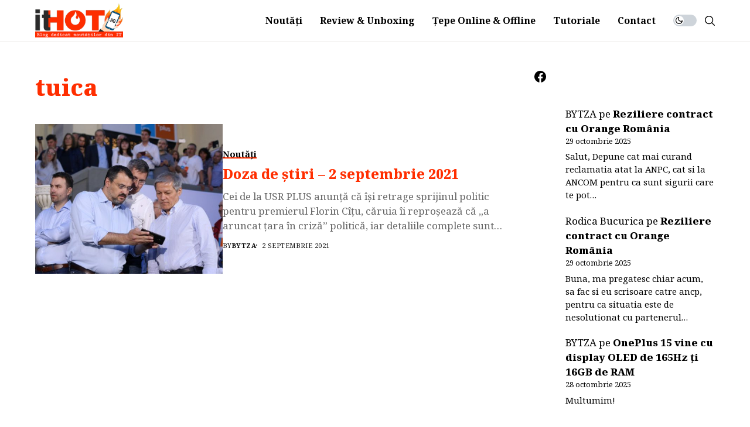

--- FILE ---
content_type: text/html; charset=UTF-8
request_url: https://ithot.ro/tag/tuica/
body_size: 27275
content:
<!DOCTYPE html>
<!--[if IE 9 ]><html class="ie ie9" lang="ro-RO"><![endif]-->
   <html lang="ro-RO">
      <head>
         <meta charset="UTF-8">
         <meta http-equiv="X-UA-Compatible" content="IE=edge">
         <meta name="viewport" content="width=device-width, initial-scale=1">
         <link rel="profile" href="https://gmpg.org/xfn/11">
                  <meta name='robots' content='noindex, follow' />

	<!-- This site is optimized with the Yoast SEO Premium plugin v26.7 (Yoast SEO v26.8) - https://yoast.com/product/yoast-seo-premium-wordpress/ -->
	<title>tuica Archives | ithot, un blog fresh și smart</title><link rel="preload" href="https://ithot.ro/wp-content/uploads/2023/05/cropped-logo-ithot-red-6.png" as="image" fetchpriority="high"><link rel="preload" href="https://ithot.ro/wp-content/uploads/2021/09/USR-PLUS-FLORIN-CITU.jpg" as="image" imagesrcset="https://ithot.ro/wp-content/uploads/2021/09/USR-PLUS-FLORIN-CITU.jpg 780w, https://ithot.ro/wp-content/uploads/2021/09/USR-PLUS-FLORIN-CITU-532x300.jpg 532w, https://ithot.ro/wp-content/uploads/2021/09/USR-PLUS-FLORIN-CITU-480x271.jpg 480w, https://ithot.ro/wp-content/uploads/2021/09/USR-PLUS-FLORIN-CITU-300x170.jpg 300w, https://ithot.ro/wp-content/uploads/2021/09/USR-PLUS-FLORIN-CITU-768x433.jpg 768w, https://ithot.ro/wp-content/uploads/2021/09/USR-PLUS-FLORIN-CITU-360x203.jpg 360w, https://ithot.ro/wp-content/uploads/2021/09/USR-PLUS-FLORIN-CITU-545x307.jpg 545w, https://ithot.ro/wp-content/uploads/2021/09/USR-PLUS-FLORIN-CITU-20x11.jpg 20w" imagesizes="(max-width: 680px) 100vw, 680px" fetchpriority="high"><style id="perfmatters-used-css">.ns-button-share-count{display:none;align-items:center;}.ns-button.ns-share-count:hover svg,.ns-hide{display:none;}.ns-button.ns-share-count:hover .ns-button-share-count{display:flex;}.ns-total-share-count{display:flex;flex-direction:column;align-items:center;justify-content:center;font-size:calc(var(--ns-btn-size) * .375);line-height:normal;height:var(--ns-btn-size);width:var(--ns-btn-size);margin:0 var(--ns-btn-margin) var(--ns-btn-margin) 0;}.ns-total-share-count-wrapper{display:table-cell;vertical-align:middle;}.ns-total-share-count-amount{font-weight:700;}.ns-total-share-count-text{font-size:calc(var(--ns-btn-size) * .2);}.ns-columns .ns-total-share-count{position:absolute;right:0;margin:0 !important;}.ns-columns.ns-has-total-share-count-before .ns-total-share-count{right:unset;left:0;}@keyframes omni-spin{0%{transform:rotate(0deg);}100%{transform:rotate(360deg);}}@keyframes omni-image-reveal{from{opacity:.8;transform:scale(1.02);}to{opacity:1;transform:scale(1);}}*,::after,::before{box-sizing:border-box;}html{font-family:sans-serif;line-height:1.15;-webkit-text-size-adjust:100%;-webkit-tap-highlight-color:transparent;}article,aside,figcaption,figure,footer,header,hgroup,main,nav,section{display:block;}body{margin:0;font-family:-apple-system,BlinkMacSystemFont,"Segoe UI",Roboto,"Helvetica Neue",Arial,"Noto Sans",sans-serif,"Apple Color Emoji","Segoe UI Emoji","Segoe UI Symbol","Noto Color Emoji";font-size:1rem;font-weight:400;line-height:1.5;color:#212529;text-align:left;background-color:#fff;}[tabindex="-1"]:focus:not(:focus-visible){outline:0 !important;}h1,h2,h3,h4,h5,h6{margin-top:0;margin-bottom:.5rem;}p{margin-top:0;margin-bottom:1rem;}dl,ol,ul{margin-top:0;margin-bottom:1rem;}ol ol,ol ul,ul ol,ul ul{margin-bottom:0;}a{color:#007bff;text-decoration:none;background-color:transparent;}a:hover{color:#0056b3;text-decoration:underline;}a:not([href]){color:inherit;text-decoration:none;}a:not([href]):hover{color:inherit;text-decoration:none;}img{vertical-align:middle;border-style:none;}svg{overflow:hidden;vertical-align:middle;}button{border-radius:0;}button:focus{outline:1px dotted;outline:5px auto -webkit-focus-ring-color;}button,input,optgroup,select,textarea{margin:0;font-family:inherit;font-size:inherit;line-height:inherit;}button,input{overflow:visible;}button,select{text-transform:none;}[role=button]{cursor:pointer;}[type=button],[type=reset],[type=submit],button{-webkit-appearance:button;}[type=button]:not(:disabled),[type=reset]:not(:disabled),[type=submit]:not(:disabled),button:not(:disabled){cursor:pointer;}[type=button]::-moz-focus-inner,[type=reset]::-moz-focus-inner,[type=submit]::-moz-focus-inner,button::-moz-focus-inner{padding:0;border-style:none;}input[type=checkbox],input[type=radio]{box-sizing:border-box;padding:0;}[type=number]::-webkit-inner-spin-button,[type=number]::-webkit-outer-spin-button{height:auto;}[type=search]{outline-offset:-2px;-webkit-appearance:none;}[type=search]::-webkit-search-decoration{-webkit-appearance:none;}::-webkit-file-upload-button{font:inherit;-webkit-appearance:button;}[hidden]{display:none !important;}.jlc-container{width:100%;padding-right:20px;padding-left:20px;margin-right:auto;margin-left:auto;}@media (min-width: 576px){.jlc-container{max-width:540px;}}@media (min-width: 768px){.jlc-container{max-width:720px;}}@media (min-width: 992px){.jlc-container{max-width:960px;}}@media (min-width: 1200px){.jlc-container{max-width:1140px;}}@media (min-width: 1400px){.jlc-container{max-width:1320px;}}.jlc-row{display:flex;flex-wrap:wrap;margin-top:0px;margin-right:-20px;margin-left:-20px;}.jlc-row > *{box-sizing:border-box;flex-shrink:0;width:100%;max-width:100%;padding-right:20px;padding-left:20px;margin-top:0px;}@media (min-width: 768px){.jlc-col-md-4{flex:0 0 auto;width:33.33333333%;}.jlc-col-md-6{flex:0 0 auto;width:50%;}.jlc-col-md-8{flex:0 0 auto;width:66.66666667%;}.jlc-col-md-12{flex:0 0 auto;width:100%;}}@font-face{font-family:jl_font;src:url("https://ithot.ro/wp-content/themes/wesper/css/fonts/jl_font.eot?3ra3lr");src:url("https://ithot.ro/wp-content/themes/wesper/css/fonts/jl_font.eot?3ra3lr#iefix") format("embedded-opentype"),url("https://ithot.ro/wp-content/themes/wesper/css/fonts/jl_font.ttf?3ra3lr") format("truetype"),url("https://ithot.ro/wp-content/themes/wesper/css/fonts/jl_font.woff?3ra3lr") format("woff"),url("https://ithot.ro/wp-content/themes/wesper/css/fonts/jl_font.svg?3ra3lr#jl_font") format("svg");font-weight:400;font-style:normal;font-display:block;}[class*=" jli-"],[class^=jli-]{font-family:jl_font !important;speak:never;font-style:normal;font-weight:400;font-variant:normal;text-transform:none;line-height:1;-webkit-font-smoothing:antialiased;-moz-osx-font-smoothing:grayscale;}.jli-moon:before{content:"";}.jli-search:before{content:"";}.jli-sun:before{content:"";}.jli-up-chevron-1:before{content:"";}.jli-facebook:before{content:"";}.jli-sharethis:before{content:"";}*{text-rendering:optimizeLegibility;-webkit-font-smoothing:antialiased;-moz-osx-font-smoothing:grayscale;}body{overflow-x:hidden;width:100%;background:var(--jl-bg-color);}body,p{font-family:var(--jl-body-font);font-weight:var(--jl-body-font-weight);font-size:var(--jl-body-font-size);line-height:var(--jl-body-line-height);color:var(--jl-txt-color);-moz-osx-font-smoothing:grayscale;}p{margin:0px 0px 25px;}a{color:var(--jl-txt-color);outline:none;text-decoration:none !important;-webkit-transition:all .3s ease 0s;-moz-transition:all .3s ease 0s;-ms-transition:all .3s ease 0s;-o-transition:all .3s ease 0s;transition:all .3s ease 0s;}a:hover{color:var(--jl-main-color);}h1 a:hover,h2 a:hover,h3 a:hover,h4 a:hover,h5 a:hover,h6 a:hover{text-decoration:none !important;color:var(--jl-main-color);}h1{font-size:40px;margin-bottom:10px;}h2{font-size:32px;margin-bottom:10px;}ul ul,ol ul,ul ol,ol ol{margin-bottom:0;}h1,h2,h3,h4,h5,h6{font-family:var(--jl-title-font);font-weight:var(--jl-title-font-weight);text-transform:var(--jl-title-transform);letter-spacing:var(--jl-title-space);line-height:var(--jl-title-line-height);color:var(--jl-txt-color);margin-top:0px;margin-bottom:23px;clear:both;-ms-word-wrap:break-word;word-wrap:break-word;}.jlc-container{max-width:1200px;width:100%;}::selection{background-color:var(--jl-main-color);color:#fff;}p img{margin-bottom:0px !important;}img{vertical-align:middle;max-width:100%;height:auto;}button,input,optgroup,select,textarea{border-radius:0px;}input[type='text'],input[type='tel'],input[type='password'],input[type='email'],input[type='url'],input[type='search'],input[type='number']{padding:13px;max-width:100%;border:1px solid var(--jl-post-line-color);color:var(--jl-txt-color);background:transparent;outline:none !important;-webkit-box-shadow:none !important;-webkit-box-shadow:none !important;-moz-box-shadow:none !important;box-shadow:none !important;white-space:nowrap;font-weight:400;font-size:14px;border-radius:var(--jl-button-radius);}input[type='submit'],button{font-family:var(--jl-menu-font);font-size:var(--jl-button-font-size);font-weight:var(--jl-button-font-weight);text-transform:var(--jl-button-transform);letter-spacing:var(--jl-button-space);display:block;background-color:var(--jl-main-color);color:#fff !important;display:flex;height:48px;padding:0px 30px;margin-top:0px;-o-transition:.25s;-ms-transition:.25s;-moz-transition:.25s;-webkit-transition:.25s;transition:.25s;border:0px;outline:none;border-radius:var(--jl-button-radius);}input[type='submit']:hover,button:hover{background-color:var(--jl-btn-bg) !important;}body:not(.jl-has-sidebar) .jl_smmain_side{margin-top:0px !important;margin-bottom:0px !important;}body:not(.jl-has-sidebar) .jl_smmain_side{display:none;}body:not(.jl-has-sidebar) .jl_main_achv{-ms-flex:0 0 100%;flex:0 0 100%;max-width:100%;}.screen-reader-text{clip:rect(1px,1px,1px,1px);position:absolute !important;height:1px;width:1px;overflow:hidden;}.screen-reader-text:focus{background-color:#f1f1f1;box-shadow:0 0 2px 2px rgba(0,0,0,.6);clip:auto !important;color:#21759b;display:block;font-size:14px;font-size:.875rem;font-weight:bold;height:auto;left:5px;line-height:normal;padding:15px 23px 14px;text-decoration:none;top:5px;width:auto;z-index:100000;}.searchform_theme{display:flex;align-items:center;margin:20px auto 0 auto;justify-content:center;max-width:470px;border:1px solid var(--jl-post-line-color);background:transparent;border-radius:var(--jl-button-radius);}.searchform_theme .search_btn{flex:1;height:48px;background:transparent;font-size:15px;padding:0px 20px;display:flex;align-items:center;border:0px !important;}.searchform_theme .button{border-radius:0px;height:48px;width:60px;font-size:15px;display:flex;align-items:center;justify-content:center;background:transparent !important;color:var(--jl-txt-color) !important;padding:0px !important;}.searchform_theme .button i{font-weight:bold;}.options_layout_wrapper,.options_layout_container{width:100%;display:block;}.navigation_wrapper{-webkit-font-smoothing:subpixel-antialiased;position:static;z-index:999;display:flex;height:100%;}.navigation_wrapper .jl_main_menu{height:100%;display:flex;flex-direction:row;align-items:center;}.navigation_wrapper ul{list-style:none;position:static;padding:0px !important;margin:0px !important;}.navigation_wrapper .jl_main_menu a:hover{text-decoration:none !important;}.navigation_wrapper ul .menu-item{float:none;vertical-align:top;}.navigation_wrapper .jl_main_menu .menu-item > a{float:left;padding:0;color:inherit;font-family:var(--jl-menu-font);}.navigation_wrapper .jl_main_menu > .menu-item{margin-right:var(--jl-spacing-menu);height:100%;}.navigation_wrapper .jl_main_menu > .menu-item:last-child{margin-right:0px !important;}.navigation_wrapper .jl_main_menu > .menu-item > a{padding:0;height:100%;font-size:var(--jl-menu-font-size);font-weight:var(--jl-menu-font-weight);text-transform:var(--jl-menu-transform);letter-spacing:var(--jl-menu-space);display:-webkit-box;display:-ms-flexbox;display:flex;-ms-flex-wrap:nowrap;flex-wrap:nowrap;-webkit-box-align:center;-ms-flex-align:center;align-items:center;white-space:nowrap;}.navigation_wrapper .jl_main_menu .menu-item > a .jl_mblt{background-repeat:no-repeat;background-image:linear-gradient(90deg,currentColor 0,currentColor 94%);transition:background-size .35s cubic-bezier(.215,.61,.355,1);background-position:100% 94%;background-size:0 1px;}.navigation_wrapper .jl_main_menu .menu-item:hover > a .jl_mblt,.navigation_wrapper .jl_main_menu .current-menu-ancestor > a .jl_mblt,.navigation_wrapper .jl_main_menu .current-menu-item > a .jl_mblt,.navigation_wrapper .jl_main_menu .is-current-sub > a .jl_mblt{background-position:0 94%;background-size:100% 1px;}.navigation_wrapper .jl_main_menu .menu-item .menu-item{display:block;}.navigation_wrapper .jl_main_menu .menu-item .menu-item{display:block;}.navigation_wrapper .jl_main_menu > .menu-item .menu-item a{float:none;text-align:left;display:block;text-decoration:none;padding:6px 25px;border-top:0px solid #e9ecef;pointer-events:none;line-height:1.2;font-size:var(--jl-submenu-font-size);font-weight:var(--jl-submenu-font-weight);text-transform:var(--jl-submenu-transform);letter-spacing:var(--jl-submenu-space);}.navigation_wrapper .jl_main_menu > .menu-item:hover .menu-item a{pointer-events:auto;}.navigation_wrapper .jl_main_menu > .menu-item .menu-item:first-child > a{border-top:0;box-shadow:none;}.navigation_wrapper .jl_main_menu > .menu-item > a,.jl_main_menu .menu-item:hover > a{color:var(--jl-menu-color);}.navigation_wrapper .jl_main_menu .menu-item .menu-item:hover > a,.navigation_wrapper .jl_main_menu .menu-item .menu-item.current-menu-item > a{background:transparent !important;}@-webkit-keyframes jlmdown{from{opacity:0;-webkit-transform:translatey(-15px);transform:translatey(-15px);}to{opacity:1;-webkit-transform:translatey(0);transform:translatey(0);}}@keyframes jlmdown{from{opacity:0;-webkit-transform:translatey(-15px);transform:translatey(-15px);}to{opacity:1;-webkit-transform:translatey(0);transform:translatey(0);}}.jl_imgw{position:relative;border-radius:0px;-webkit-clip-path:inset(0 0 0 0 round 0px);clip-path:inset(0 0 0 0 round 0px);overflow:hidden;padding-bottom:66.66667%;}.jl_radus_e{border-radius:var(--jl-border-rounded);overflow:hidden;}.jl_imgw .jl_imgl{display:flex;position:absolute;left:0;top:0;right:0;bottom:0;width:100%;height:100%;z-index:2;}.jl_imgl,.jl_cat_img_link,.jl_box_link,.jl_cap_ov{font-size:0px !important;}.jl_imgw .jl_imgin{position:absolute;left:0;top:0;right:0;bottom:0;width:100%;height:100%;overflow:hidden;}.jl_imgw .jl_imgin img{width:100%;height:100%;max-width:100%;-o-object-fit:cover;object-fit:cover;display:block;transition:transform 1s ease,opacity .5s ease;transform:scale(1.01);}.jl_imgw:hover .jl_imgin img,.jl_ov_el:hover .jl_imgin img,.jl_box_info:hover .jl_box_bg img{transform:scale(1.051);}.menu_mobile_icons i,.menu_mobile_icons svg{-webkit-transition:all .3s ease 0s;-moz-transition:all .3s ease 0s;-ms-transition:all .3s ease 0s;-o-transition:all .3s ease 0s;transition:all .3s ease 0s;}.jlm_w{display:flex;min-width:20px;min-height:15px;align-items:center;transition:none;vertical-align:middle;position:relative;flex-direction:column;justify-content:space-between;}.jlm_w span{width:100%;height:1.5px;background:var(--jl-menu-color);-webkit-transition:all .3s ease 0s;-moz-transition:all .3s ease 0s;-ms-transition:all .3s ease 0s;-o-transition:all .3s ease 0s;transition:all .3s ease 0s;}.search_header_menu{display:flex;align-items:center;flex:1;justify-content:flex-end;position:relative;z-index:999;}.search_header_menu > *{margin-left:14px;}.search_header_menu > *:first-child{margin-left:0px;}.search_header_wrapper.search_form_menu_personal_click *{cursor:pointer;-webkit-transition:all .3s ease 0s;-moz-transition:all .3s ease 0s;-ms-transition:all .3s ease 0s;-o-transition:all .3s ease 0s;transition:all .3s ease 0s;}.search_header_wrapper.search_form_menu_personal_click .jli-search{font-size:17px;font-weight:500;color:var(--jl-menu-color) !important;}.search_header_wrapper.search_form_menu_personal_click{display:flex;align-items:center;height:100%;cursor:pointer;}.search_form_menu_personal .searchform_theme{-webkit-transform:translate(-50%,-50%);-ms-transform:translate(-50%,-50%);transform:translate(-50%,-50%);position:absolute;top:50%;left:50%;padding:0px 30px;margin:0px;max-width:660px;width:100%;height:auto;overflow:hidden;float:none;border:0px;background:transparent;}.searchform_theme .search_btn{font-family:var(--jl-menu-font);border-radius:var(--jl-border-rounded);}.search_form_menu_personal .searchform_theme .search_btn{background:none;border:0;border-bottom:2px solid var(--sh-top-color) !important;color:var(--sh-top-color);float:left;font-size:30px;font-weight:400;line-height:100%;padding:20px 0;width:100%;height:70px;}.search_form_menu_personal{--sh-top-color:#000;}.search_form_menu_personal .searchform_theme .search_btn::-webkit-input-placeholder{color:var(--sh-top-color) !important;}.search_form_menu_personal .searchform_theme .search_btn::-moz-placeholder{color:var(--sh-top-color) !important;}.search_form_menu_personal .searchform_theme .search_btn:-ms-input-placeholder{color:var(--sh-top-color) !important;}.search_form_menu_personal .searchform_theme .search_btn:-moz-placeholder{color:var(--sh-top-color) !important;}.search_form_menu_personal .searchform_theme .button{display:flex;align-items:center;position:absolute;top:0px;height:70px;right:13px;background:transparent;color:var(--jl-txt-color) !important;font-size:22px;padding:0px;outline:none;}.search_header_menu .search_header_wrapper i:hover{color:#000;}.menu_mobile_icons{display:flex;align-items:center;height:100%;cursor:pointer;}.menu_mobile_icons.jl_tog_mob{display:none;}.search_header_menu .menu_mobile_icons i{margin:0px;cursor:pointer;font-size:17px;}.search_header_menu .menu_mobile_icons i:hover{color:#000;}.search_form_menu_personal{-webkit-backface-visibility:hidden;backface-visibility:hidden;background:rgba(255,255,255,.97);opacity:0;position:fixed;top:0 !important;left:0;-webkit-transition:all .2s ease;-moz-transition:all .2s ease;-ms-transition:all .2s ease;-o-transition:all .2s ease;transition:all .2s ease;width:100%;height:100%;z-index:999999;visibility:hidden;}.menu_mobile_large_close{position:absolute;top:50px;right:50px;cursor:pointer;z-index:9999;}.jl_close_wapper{position:relative;display:inline-block;vertical-align:middle;width:20px;height:20px;transform:rotate(0);transition:transform .3s ease;}.menu_mobile_large_close:hover .jl_close_wapper,.menu_mobile_icons:hover .jl_close_wapper{transform:rotate(90deg);}.jl_close_wapper .jl_close_1,.jl_close_wapper .jl_close_2{position:absolute;left:0;width:2px;height:100%;background-color:#000;-webkit-transform:rotate(25deg);-moz-transform:rotate(25deg);transform:rotate(25deg);-webkit-transition:all .2s ease;-moz-transition:all .2s ease;transition:all .2s ease;}.jl_close_wapper .jl_close_1{left:50%;-webkit-transform:rotate(45deg);-moz-transform:rotate(45deg);transform:rotate(45deg);}.jl_close_wapper .jl_close_2{left:50%;-webkit-transform:rotate(-45deg);-moz-transform:rotate(-45deg);transform:rotate(-45deg);}.search_form_menu_personal .search_btn,.search_form_menu_personal #sbtn{padding:0px !important;border:0px;-webkit-border-radius:0px;-moz-border-radius:0px;border-radius:0px;}.searchform_theme .search_btn{color:var(--jl-txt-color);}.searchform_theme .search_btn::-webkit-input-placeholder{color:currentColor;}#jl_sb_nav .logo_small_wrapper a img{max-width:var(--jl-s-logo-width);}.mobile_close_icons.closed_menu{width:35px;height:35px;line-height:30px;margin-top:0px;right:20px;top:20px;margin-right:0px;margin-bottom:0px;text-align:center;cursor:pointer;z-index:10;display:block;-webkit-transition:.3s ease-in-out;-moz-transition:.3s ease-in-out;-o-transition:.3s ease-in-out;transition:.3s ease-in-out;color:#000;-webkit-border-radius:0px;-moz-border-radius:0px;border-radius:0px;position:absolute;}.mobile_close_icons.closed_menu i{font-size:20px !important;margin-top:0px !important;float:left;width:100%;text-align:center;line-height:35px;}.jl_mobile_nav_inner{float:left;width:100%;flex:1;}.nav_mb_f{padding:10px 0px 30px 0px;-webkit-box-pack:end;-ms-flex-pack:end;justify-content:flex-end;}.nav_mb_f .jl_sh_ic_li{margin-bottom:20px;}.nav_mb_f .jl_sh_ic_li li a,.nav_mb_f .jl_sh_ic_li li:hover,.nav_mb_f .jl_sh_ic_li li a:hover{color:var(--jl-txt-color) !important;}.jl_sh_ic_li{padding:0px;display:flex;gap:17px;flex-wrap:wrap;margin-bottom:0px;}.jl_sh_ic_li li{display:flex;list-style:none;align-items:center;}.jl_sh_ic_li li:hover,.jl_sh_ic_li li a:hover{color:var(--jl-txt-color) !important;}.jl_sh_ic_li li a{color:var(--jl-txt-color);font-size:16px;display:flex;}.jl_sh_ic_li li a svg,.jl_sh_widget .jl_sh_ic_li li a svg{width:auto;height:15px;}.cp_txt{font-size:var(--jl-foot-copyright);font-family:var(--jl-menu-font);}.cp_txt a{color:var(--jl-main-color);}.menu_mobile_icons{float:right;cursor:pointer;color:#fff;}.menu_mobile_icons i{margin-top:5px;}#jl_sb_nav .logo_link{float:left;width:100%;text-align:center;margin-bottom:0px;}#jl_sb_nav.jl_mobile_nav_wrapper{visibility:hidden;display:flex;flex-direction:column;}.jl_mobile_nav_wrapper .jl_mobile_nav_inner,.jl_mobile_nav_wrapper .nav_mb_f{visibility:hidden;opacity:0;transition:all .3s ease;}.jl_mobile_nav_wrapper .logo_small_wrapper_table{margin-left:0px;margin-right:0px;margin-bottom:20px;height:auto;}.jl_mobile_nav_wrapper .logo_link{margin-bottom:0px;}#jl_sb_nav{top:0;right:0;height:100%;z-index:999999;width:350px;padding:30px 30px 0px 30px;color:var(--jl-txt-color);position:fixed;background:var(--jl-bg-color);overflow-y:scroll !important;-webkit-transition:all .5s cubic-bezier(.3,0,.14,1);-moz-transition:all .5s cubic-bezier(.3,0,.14,1);-o-transition:all .5s cubic-bezier(.3,0,.14,1);transition:all .5s cubic-bezier(.3,0,.14,1);-webkit-transform:translate(100%,0px);-ms-transform:translate(100%,0px);transform:translate(100%,0px);-o-transform:translate(100%,0px);-webkit-backface-visibility:hidden;-webkit-font-smoothing:subpixel-antialiased;-webkit-overflow-scrolling:touch;opacity:1;visibility:hidden;}#jl_sb_nav::-webkit-scrollbar{width:3px;height:3px;}#jl_sb_nav::-webkit-scrollbar-track{background:rgba(255,255,255,.2);}#jl_sb_nav::-webkit-scrollbar-thumb{background:var(--jl-main-color);}#jl_sb_nav .menu_moble_slide > li+li{border-top:1px solid var(--jl-post-line-color);}#jl_sb_nav .menu_moble_slide li a{padding:7px 0px !important;display:block;color:var(--jl-txt-color);position:relative;font-family:var(--jl-menu-font);font-size:var(--jl-menu-font-size);font-weight:var(--jl-menu-font-weight);text-transform:var(--jl-menu-transform);letter-spacing:var(--jl-menu-space);}#jl_sb_nav .menu_moble_slide li a:hover{opacity:.5;}#jl_sb_nav .menu_moble_slide > li{border-top:0px solid var(--jl-post-line-color);}#jl_sb_nav .menu_moble_slide > li a{padding-left:30px !important;}#jl_sb_nav .menu_moble_slide li{width:100%;list-style:none;display:inline-block;margin:0;padding:0px;position:relative;}#jl_sb_nav .menu_moble_slide > li > a{padding:10px 0px !important;}#jl_sb_nav .menu_moble_slide li a:hover{text-decoration:none;}.menu_moble_slide{border-bottom:0px solid #dadada;margin-bottom:25px;}#jl_sb_nav .menu_moble_slide li a,#jl_sb_nav .menu_moble_slide{width:100% !important;text-decoration:none !important;padding:0px;}#jl_sb_nav .jl_close_wapper .jl_close_1,#jl_sb_nav .jl_close_wapper .jl_close_2{background-color:var(--jl-txt-color);}.mobile_menu_overlay{display:block;width:100%;height:100%;z-index:99999;position:fixed;top:0;left:0;visibility:hidden;background:transparent;transition:all .3s ease;}.wesper_day_night{position:relative;display:flex;}.jl_en_day_night .jli-moon{display:block;}.jl_en_day_night .jli-sun{display:none;}.wesper_day_night .jl-night-toggle-icon{overflow:hidden;position:relative;font-size:16px;display:inline-block;width:auto;text-align:center;vertical-align:middle;cursor:pointer;width:40px;height:20px;background:#ced4da;border-radius:100px;}.wesper_day_night .jl_sun,.wesper_day_night .jl_moon{float:left;width:100%;}.wesper_day_night .jl-night-toggle-icon:before,.wesper_day_night .jl-night-toggle-icon:after{-webkit-transition:-webkit-transform 375ms ease-in-out;-moz-transition:-moz-transform 375ms ease-in-out;-o-transition:-o-transform 375ms ease-in-out;transition:transform 375ms ease-in-out;}.wesper_day_night .jl-night-toggle-icon i{height:16px;width:16px;line-height:16px;margin:2px;font-size:12px !important;text-align:center;background:#fff;border-radius:100px;transition:.25s;}.wesper_day_night .jl-night-toggle-icon i,.wesper_day_night .jl-night-toggle-icon i:hover{color:#000 !important;}.page-template-page-fullwidth .jlc-hmain-w,.page-template .jlc-hmain-w,.archive .jlc-hmain-w,.s_post_layout_2 .jlc-hmain-w,.s_post_layout_3 .jlc-hmain-w,.page-template-default .jlc-hmain-w{border-bottom:0px;}.jlc-stick-main-w .jlc-stick-main-in{width:100%;background:var(--jl-menu-bg);}.jlc-hmain-w .jlc-hmain-in{width:100%;background:var(--jl-menu-bg);}.jl_nav_stick .jl_r_menu{position:fixed;z-index:9998;top:0;width:100%;display:block;-webkit-backface-visibility:hidden;backface-visibility:hidden;-moz-transform:translateY(-110%);-ms-transform:translateY(-110%);-webkit-transform:translateY(-110%);transform:translateY(-110%);-moz-transition:-moz-transform .01s cubic-bezier(.455,.03,.515,.955);-o-transition:-o-transform .01s cubic-bezier(.455,.03,.515,.955);-webkit-transition:-webkit-transform .3s cubic-bezier(.455,.03,.515,.955);transition:transform .2s cubic-bezier(.455,.03,.515,.955);}.jl_nav_stick:not(.jl_header_tp) .jl_r_menu{opacity:0;pointer-events:none;}.jl_hwrap{position:relative;width:100%;height:var(--jl-sec-menu-height);display:flex;flex-direction:row;justify-content:flex-start;align-items:stretch;}.navigation_wrapper{display:flex;align-items:center;justify-content:center;flex:0 1 auto;}.logo_small_wrapper_table{display:flex;padding:0;align-items:center;margin-right:0px;position:relative;z-index:1;flex:1;}.logo_small_wrapper_table .logo_small_wrapper{display:flex;}.logo_small_wrapper_table .logo_small_wrapper a{margin:0;display:flex;position:relative;}.logo_small_wrapper_table .logo_small_wrapper .logo_link > h1,.logo_small_wrapper_table .logo_small_wrapper .logo_link > span{display:flex;margin:0px;padding:0px;}.logo_small_wrapper_table .logo_small_wrapper a:hover{text-decoration:none !important;}.logo_small_wrapper_table .logo_small_wrapper a img{-webkit-transition:all .2s ease 0s;-moz-transition:all .2s ease 0s;-ms-transition:all .2s ease 0s;-o-transition:all .2s ease 0s;transition:all .2s ease 0s;}.jlc-hop1 .jl_hwrap{justify-content:space-between;}.jlc-hop1 .jl_hd1_nav{display:flex;align-items:center;justify-content:flex-end;flex:1;}.jlc-hop1 .navigation_wrapper{display:block;height:100%;}.jlc-hop1 .search_header_menu{margin-left:30px;height:100%;flex:0;}.jlc-hmain-in{border-bottom:1px solid var(--jl-menu-line-color);}.jl_fe_title{display:block;margin-bottom:0px;}.jl_fe_title a{-ms-word-wrap:break-word;word-wrap:break-word;}.jl_fe_des{margin-top:10px;margin-bottom:15px;color:var(--jl-except-color);display:-webkit-box !important;-webkit-line-clamp:3;-webkit-box-orient:vertical;overflow:hidden;}.jl_uline .jl_fe_title a,.jl_uline .jl_wc_title a,.jl_uline .woocommerce-loop-product__title a{text-decoration:underline rgba(255,255,255,0) !important;transition:text-decoration-color .3s !important;}.jl_uline .jl_fe_title a:hover,.jl_uline .jl_wc_title a:hover,.jl_uline .woocommerce-loop-product__title a:hover{text-decoration:underline !important;text-decoration-color:currentColor;}@keyframes showOpa{from{opacity:0;}to{opacity:1;}}.jl_f_cat{display:flex;width:100%;margin-bottom:10px;gap:5px;flex-wrap:wrap;justify-content:var(--jl-h-align);}.jl_f_cat .jl_cat_txt{color:var(--jl-txt-color);font-family:var(--jl-menu-font);font-size:var(--jl-cat-font-size);font-weight:var(--jl-cat-font-weight);letter-spacing:var(--jl-cat-font-space);text-transform:var(--jl-cat-transform);}.jl_f_cat .jl_cat_txt:hover{color:var(--jl-txt-color);}.jl_lb1 > a{position:relative;line-height:1.12;}.jl_lb1 > a:before{content:"";position:absolute;bottom:0;left:0;width:100%;height:2px;background-color:var(--jl-main-color);transition:.25s;}.jl_lb1 > a span{z-index:2;position:relative;}.jl_lb1 .jl_cat_txt{display:flex;align-items:center;}.jl_clist_layout{--jl-img-w:40%;--jl-img-h:80%;--jl-img-space:30px;display:block;position:relative;}.jl_clist_layout .jl_li_in{gap:var(--jl-img-space);}.jl_clist_layout .jl_img_holder{align-self:flex-start;display:block;-webkit-flex:0 0 var(--jl-img-w);-ms-flex:0 0 var(--jl-img-w);flex:0 0 var(--jl-img-w);width:var(--jl-img-w);padding:0px;}.jl_clist_layout .jl_imgw{padding-bottom:var(--jl-img-h);}.jl_li_in{width:100%;display:flex;align-items:center;gap:16px;}.jl_li_in .jl_fe_text{flex-grow:1;width:100%;}.jl_fli_wrap{--jlrow-gap:60px;width:100%;display:grid;overflow:hidden;grid-template-columns:repeat(1,minmax(0,1fr));grid-row-gap:var(--jlrow-gap);}.jl_lisep,.jl_risep{position:relative;}.jl_lisep:after{content:"";position:absolute;left:0;width:100%;bottom:calc(var(--jlrow-gap) / 2 * -1);border-bottom:1px solid var(--jl-post-line-color);}@keyframes jl-ani-opt--in{0%,25%{opacity:0;transform:translateY(20px);}70%{opacity:1;transform:translateY(0);}100%{opacity:1;transform:translateY(0);}}@keyframes jl-ani-opt--out{0%{opacity:1;transform:translateY(0);}100%{opacity:0;transform:translateY(20px);}}@keyframes jl-marquee-left{0%{transform:translateX(0) translateZ(0);}100%{transform:translateX(-100%) translateZ(0);}}@keyframes jl-marquee-cloned-left{0%{transform:translateX(100%) translateZ(0);}100%{transform:translateX(0) translateZ(0);}}@keyframes jl-marquee-right{0%{transform:translateX(-100%) translateZ(0);}100%{transform:translateX(0) translateZ(0);}}@keyframes jl-marquee-cloned-right{0%{transform:translateX(0) translateZ(0);}100%{transform:translateX(100%) translateZ(0);}}.jl_post_meta span,.jl_post_meta span a{color:var(--jl-meta-color) !important;}.jellywp_pagination{margin:0px !important;text-align:center;text-transform:uppercase;float:left;width:100%;}.jellywp_pagination ul{float:left;width:100%;padding:0px;list-style:none;display:block;text-align:center;margin:40px 0px 0px 0px;}.jellywp_pagination ul li{font-family:var(--jl-menu-font);font-weight:var(--jl-meta-font-weight);float:none;padding:0px;display:inline-flex;justify-content:center;align-items:center;vertical-align:middle;white-space:nowrap;list-style:none;margin:0 2px;}.jellywp_pagination ul li a{font-size:12px;margin-right:0px;padding:0px;height:35px;line-height:35px;width:35px;float:left;text-decoration:none;-webkit-transition:all .1s ease-in-out;-moz-transition:all .1s ease-in-out;-o-transition:all .1s ease-in-out;transition:all .1s ease-in-out;background:#000;color:#fff;border-radius:100px;}.jellywp_pagination ul li a i{font-size:9px;}.jellywp_pagination ul li span{font-size:12px;margin-right:0px;padding:0px;height:35px;line-height:35px;width:35px;float:left;text-decoration:none;-webkit-transition:all .1s ease-in-out;-moz-transition:all .1s ease-in-out;-o-transition:all .1s ease-in-out;transition:all .1s ease-in-out;background:var(--jl-main-color);color:#fff;border-radius:100px;}.jellywp_pagination ul li a:hover{text-decoration:none !important;background:var(--jl-main-color);color:#fff !important;}@-webkit-keyframes jl-spin{0%{-webkit-transform:rotate(0deg);transform:rotate(0deg);}100%{-webkit-transform:rotate(359deg);transform:rotate(359deg);}}@keyframes jl-spin{0%{-webkit-transform:rotate(0deg);transform:rotate(0deg);}100%{-webkit-transform:rotate(359deg);transform:rotate(359deg);}}@keyframes loader-rotate{0%{transform:rotate(0);}100%{transform:rotate(360deg);}}.jl_post_meta{font-family:var(--jl-menu-font);letter-spacing:var(--jl-meta-font-space);font-size:var(--jl-meta-font-size);font-weight:var(--jl-meta-font-weight);text-transform:var(--jl-meta-transform);justify-content:var(--jl-h-align);display:flex;align-items:center;flex-wrap:wrap;width:100%;margin-top:10px;line-height:1.2;gap:2px 8px;}.jl_post_meta .jl_author_img_w{margin-right:0px;margin-bottom:0px;display:flex;gap:8px;align-items:center;}.jl_post_meta .jl_author_img_w img{width:20px !important;height:20px !important;float:none;display:inline-block;margin-left:0px;-webkit-border-radius:100px;-moz-border-radius:100px;border-radius:100px;}.jl_post_meta span a{color:var(--jl-txt-color);font-weight:var(--jl-meta-a-font-weight);position:relative;z-index:2;}.jl_post_meta a,.jl_post_meta a:hover{text-decoration:none !important;line-height:1.2;}.jl_post_meta span{float:none;display:inline-flex;align-items:center;color:var(--jl-meta-color);line-height:1.2;margin-right:0px;position:relative;}.jl_post_meta span:last-child{margin-right:0px;padding-right:0px;}.jl_post_meta span:first-child:before,.jl_hide_author .jl_post_meta span:before{display:none;}.jl_post_meta span:before{content:"";margin-right:8px;width:2px;height:2px;background:currentColor;display:inline-flex;border-radius:10px;}.jl_block_content{padding:50px 0px;}.post_sw{-webkit-flex:0 0 45px;-ms-flex:0 0 45px;flex:0 0 45px;width:45px;text-align:center;}.jl_pc_sec_title{margin-bottom:35px;}.jl_pc_sec_title .jl_pc_sec_h{font-size:40px;margin-bottom:0px;}@-webkit-keyframes sk-bouncedelay{0%,80%,100%{-webkit-transform:scale(0);}40%{-webkit-transform:scale(1);}}@keyframes sk-bouncedelay{0%,80%,100%{-webkit-transform:scale(0);transform:scale(0);}40%{-webkit-transform:scale(1);transform:scale(1);}}.jl_smmain_con,.jl_main_achv{position:relative;-ms-flex:0 0 70%;flex:0 0 70%;max-width:70%;}.jl-sticky > *,.jl_sidebar_w,.post_sw .post_s{position:-webkit-sticky;position:sticky !important;top:20px;-webkit-transition:top .2s ease;transition:top .2s ease;will-change:top;}.jl_achv_tpl_list .jl_li_in .jl_fe_title{font-size:23px;}.widget-title{border-bottom:1px solid var(--jl-post-line-color);padding-bottom:15px;margin-bottom:30px;}.jl_weg_title .widget-title h2,.jl_weg_title .comment-respond .comment-reply-title,.jl_weg_title .jl_relsec_in h4,.jl_weg_title .jl_comment_head_title,.jl_weg_title .woocommerce #reviews #comments h2,.jl_weg_title .related.related > h2,.jl_weg_title .upsells.products > h2,.jl_weg_title .woocommerce .cross-sells > h2{font-family:var(--jl-title-font);font-weight:var(--jl-title-font-weight);}.widget-title h2,.comment-respond .comment-reply-title,.jl_relsec_in h4,.jl_comment_head_title,.woocommerce #reviews #comments h2,.related.related > h2,.upsells.products > h2,.woocommerce .cross-sells > h2{margin:0px;font-size:var(--jl-widget-fsize);text-transform:var(--jl-widget-transform);letter-spacing:var(--jl-widget-space);}.jl_smmain_side{-ms-flex:0 0 30%;flex:0 0 30%;max-width:30%;padding-left:30px;}.jl_sidebar_w .widget:last-child{margin-bottom:0px;}.widget{padding:0px;margin-bottom:30px;position:relative;}.widget:after{display:table;content:"";clear:both;}.jl_mobile_nav_inner > .widget{margin-bottom:40px !important;-webkit-box-shadow:0 3px 4px 0 rgba(0,1,1,0);box-shadow:0 3px 4px 0 rgba(0,1,1,0);}.widget ul li a{display:inline-flex;align-items:center;}.widget ul{list-style:none;padding:0px;margin:-5px 0px 0px 0px;}.widget_recent_comments ul{float:left;width:100%;padding:0px;margin-top:-5px;margin-bottom:0px !important;}.widget_recent_comments ul li{list-style:none;position:relative;float:left;width:100%;padding-top:5px;padding-bottom:5px;}.widget_recent_comments ul li:first-child{padding-top:0px;}.widget_recent_comments ul li:last-child{padding-bottom:0px;border-bottom:0px;}.widget_recent_comments ul li > a:last-child{font-family:var(--jl-title-font);font-weight:var(--jl-title-font-weight);}.widget_recent_entries ul{width:100%;margin:0px;padding:0px;margin-top:-5px;margin-bottom:0px !important;}.widget_recent_entries ul li a{display:flex;gap:10px;font-family:var(--jl-title-font);font-weight:var(--jl-title-font-weight);text-transform:var(--jl-title-transform);letter-spacing:var(--jl-title-space);line-height:var(--jl-title-line-height);}.widget_recent_entries ul li a:before{content:"";flex:0 0 10px;width:10px;height:10px;align-self:flex-start;display:flex;margin-top:4px;border-radius:100px;border:2px solid currentColor;}.widget_recent_entries ul li:first-child{padding-top:0px;}.widget_recent_entries ul li:last-child{padding-bottom:0px;border-bottom:0px !important;}.jl_foot_wrap{background:var(--jl-foot-bg);color:var(--jl-foot-color);float:left;width:100%;font-size:var(--jl-foot-font-size);}.jl_foot_wrap .footer-columns .jlc-row > div > div:first-child{margin-top:60px;}.jl_foot_wrap .footer-columns .jlc-row > div > div:last-child{margin-bottom:60px;}.jl_foot_wrap p,.jl_foot_wrap .cp_txt{color:var(--jl-foot-color);}.jl_foot_wrap a{color:var(--jl-foot-link);}.jl_foot_wrap a:hover{color:var(--jl-foot-hlink);}.jl_foot_wrap p{opacity:1;font-size:inherit;}.jl_foot_wrap .wp-block-categories li a,.jl_foot_wrap .widget_recent_entries ul li a,.jl_tline .jl_foot_wrap .jl_fe_title a,.jl_foot_wrap .jl_f_cat .jl_cat_txt,.jl_foot_wrap .jl_sh_ic_li li a{color:var(--jl-foot-link) !important;}.jl_foot_wrap .wp-block-categories li a:hover,.jl_foot_wrap .widget_recent_entries ul li a:hover{color:var(--jl-foot-hlink) !important;}.jl_foot_wrap h1,.jl_foot_wrap h2,.jl_foot_wrap h3,.jl_foot_wrap h4,.jl_foot_wrap h5,.jl_foot_wrap h6{color:var(--jl-foot-head);font-size:var(--jl-foot-title-size);}.jl_foot_wrap .widget-title{border-bottom:0px;padding-bottom:0px;}.jl_foot_wrap .searchform_theme{border-color:var(--jl-foot-line);}.jl_foot_wrap .searchform_theme .search_btn,.jl_foot_wrap .searchform_theme .button{color:var(--jl-foot-color) !important;}.jl_foot_wrap .jlc-row{margin-bottom:0px;}.jl_foot_wrap{color:var(--jl-foot-color);}.jl_foot_wrap .ft_s2 .jl_sh_ic_li li a:hover,.jl_foot_wrap .jl_sh_ic_li li a:hover{opacity:.6 !important;}#go-top{display:none;position:fixed;bottom:20px;right:20px;z-index:999;}#go-top a{display:flex;align-items:center;justify-content:center;width:35px;height:35px;text-decoration:none;color:#000;-webkit-transition:1s;-moz-transition:1s;transition:color .2s ease-in-out,background-color .2s ease-in-out,border-color .2s ease-in-out;background:#ebebeb;font-size:6px;cursor:pointer;border-radius:var(--jl-top-rounded);}#go-top a:hover{background:var(--jl-main-color);color:#fff !important;text-decoration:none !important;}#go-top a i{font-weight:bold;}@-moz-keyframes spin{from{-moz-transform:rotate(0deg);}to{-moz-transform:rotate(360deg);}}@-webkit-keyframes spin{from{-webkit-transform:rotate(0deg);}to{-webkit-transform:rotate(360deg);}}@keyframes spin{from{transform:rotate(0deg);}to{transform:rotate(360deg);}}.wp-block-latest-comments footer{background:transparent;}.wp-block-latest-comments footer a{color:var(--jl-txt-color);}.wp-block-latest-comments footer a:hover{color:var(--jl-single-link-hcolor);}.wp-block-latest-comments{padding:0px;padding:0px;display:flex;flex-direction:column;gap:15px;}.wp-block-latest-comments li{float:left;width:100%;margin-bottom:0px !important;}.wp-block-latest-comments .wp-block-latest-comments__comment-link{font-family:var(--jl-title-font);font-weight:var(--jl-title-font-weight);text-transform:var(--jl-title-transform);letter-spacing:var(--jl-title-space);line-height:var(--jl-title-line-height);}@media only screen and (max-width: 1024px){.jl_hwrap{max-height:65px;min-height:65px;}.menu_mobile_icons.jl_tog_mob{display:flex;}.jl_smmain_con,.jl_smmain_side,.jl_main_achv{-ms-flex:0 0 100%;flex:0 0 100%;max-width:100%;padding-left:20px;}.jl_smmain_side{margin-top:40px;}.navigation_wrapper{display:none !important;}.jl_foot_wrap .footer-columns .jlc-row > div > div:last-child{margin-bottom:0px;}.jl_foot_wrap .footer-columns .jlc-row > div:last-child > div:last-child{margin-bottom:40px;}.jl_foot_wrap .footer-columns .jlc-row > div > div:first-child{margin-top:40px;}}@media only screen and (max-width: 767px){.jl_block_content{padding:30px 0px;}.widget{margin-bottom:35px;}.logo_small_wrapper_table .logo_small_wrapper .logo_link img{max-width:var(--jl-m-logo-width) !important;}.jl-sltab-s,.jl_fe_des{display:none;}.jl_lm_list .jl_lisep{flex-direction:column;align-items:baseline;gap:20px;}.jl_clist_layout .jl_li_in{flex-direction:column !important;align-items:baseline;gap:20px;}.jl_lm_list .jl_lisep .jl_img_holder{width:100% !important;}.jl_lm_list .jl_lisep .jl_fe_text{width:100% !important;}.post_sw{display:none;}.jl_pc_sec_title .jl_pc_sec_h{font-size:30px;}.menu_mobile_large_close{top:30px;right:30px;}}@media only screen and (max-width: 390px){#jl_sb_nav{width:100%;padding:30px 20px 0px 20px;}.mobile_close_icons.closed_menu{right:12px;}}@-webkit-keyframes lightboxLoader{0%{-webkit-transform:rotate(0);transform:rotate(0);}100%{-webkit-transform:rotate(360deg);transform:rotate(360deg);}}@keyframes lightboxLoader{0%{-webkit-transform:rotate(0);transform:rotate(0);}100%{-webkit-transform:rotate(360deg);transform:rotate(360deg);}}@-webkit-keyframes gfadeIn{from{opacity:0;}to{opacity:1;}}@keyframes gfadeIn{from{opacity:0;}to{opacity:1;}}@-webkit-keyframes gfadeOut{from{opacity:1;}to{opacity:0;}}@keyframes gfadeOut{from{opacity:1;}to{opacity:0;}}@-webkit-keyframes gslideInLeft{from{opacity:0;-webkit-transform:translate3d(-60%,0,0);transform:translate3d(-60%,0,0);}to{visibility:visible;-webkit-transform:translate3d(0,0,0);transform:translate3d(0,0,0);opacity:1;}}@keyframes gslideInLeft{from{opacity:0;-webkit-transform:translate3d(-60%,0,0);transform:translate3d(-60%,0,0);}to{visibility:visible;-webkit-transform:translate3d(0,0,0);transform:translate3d(0,0,0);opacity:1;}}@-webkit-keyframes gslideOutLeft{from{opacity:1;visibility:visible;-webkit-transform:translate3d(0,0,0);transform:translate3d(0,0,0);}to{-webkit-transform:translate3d(-60%,0,0);transform:translate3d(-60%,0,0);opacity:0;visibility:hidden;}}@keyframes gslideOutLeft{from{opacity:1;visibility:visible;-webkit-transform:translate3d(0,0,0);transform:translate3d(0,0,0);}to{-webkit-transform:translate3d(-60%,0,0);transform:translate3d(-60%,0,0);opacity:0;visibility:hidden;}}@-webkit-keyframes gslideInRight{from{opacity:0;visibility:visible;-webkit-transform:translate3d(60%,0,0);transform:translate3d(60%,0,0);}to{-webkit-transform:translate3d(0,0,0);transform:translate3d(0,0,0);opacity:1;}}@keyframes gslideInRight{from{opacity:0;visibility:visible;-webkit-transform:translate3d(60%,0,0);transform:translate3d(60%,0,0);}to{-webkit-transform:translate3d(0,0,0);transform:translate3d(0,0,0);opacity:1;}}@-webkit-keyframes gslideOutRight{from{opacity:1;visibility:visible;-webkit-transform:translate3d(0,0,0);transform:translate3d(0,0,0);}to{-webkit-transform:translate3d(60%,0,0);transform:translate3d(60%,0,0);opacity:0;}}@keyframes gslideOutRight{from{opacity:1;visibility:visible;-webkit-transform:translate3d(0,0,0);transform:translate3d(0,0,0);}to{-webkit-transform:translate3d(60%,0,0);transform:translate3d(60%,0,0);opacity:0;}}@-webkit-keyframes gzoomIn{from{opacity:0;-webkit-transform:scale3d(.3,.3,.3);transform:scale3d(.3,.3,.3);}to{opacity:1;}}@keyframes gzoomIn{from{opacity:0;-webkit-transform:scale3d(.3,.3,.3);transform:scale3d(.3,.3,.3);}to{opacity:1;}}@-webkit-keyframes gzoomOut{from{opacity:1;}50%{opacity:0;-webkit-transform:scale3d(.3,.3,.3);transform:scale3d(.3,.3,.3);}to{opacity:0;}}@keyframes gzoomOut{from{opacity:1;}50%{opacity:0;-webkit-transform:scale3d(.3,.3,.3);transform:scale3d(.3,.3,.3);}to{opacity:0;}}:root{--swiper-theme-color:#007aff;}:root{--swiper-navigation-size:44px;}@keyframes swiper-preloader-spin{100%{transform:rotate(360deg);}}</style>
	<meta property="og:locale" content="ro_RO" />
	<meta property="og:type" content="article" />
	<meta property="og:title" content="Arhive tuica" />
	<meta property="og:url" content="https://ithot.ro/tag/tuica/" />
	<meta property="og:site_name" content="ithot, un blog fresh și smart" />
	<!-- / Yoast SEO Premium plugin. -->


<link rel='dns-prefetch' href='//fonts.googleapis.com' />
<style id='wp-img-auto-sizes-contain-inline-css'>
img:is([sizes=auto i],[sizes^="auto," i]){contain-intrinsic-size:3000px 1500px}
/*# sourceURL=wp-img-auto-sizes-contain-inline-css */
</style>
<style id='wp-emoji-styles-inline-css'>

	img.wp-smiley, img.emoji {
		display: inline !important;
		border: none !important;
		box-shadow: none !important;
		height: 1em !important;
		width: 1em !important;
		margin: 0 0.07em !important;
		vertical-align: -0.1em !important;
		background: none !important;
		padding: 0 !important;
	}
/*# sourceURL=wp-emoji-styles-inline-css */
</style>
<style id='wp-block-library-inline-css'>
:root{--wp-block-synced-color:#7a00df;--wp-block-synced-color--rgb:122,0,223;--wp-bound-block-color:var(--wp-block-synced-color);--wp-editor-canvas-background:#ddd;--wp-admin-theme-color:#007cba;--wp-admin-theme-color--rgb:0,124,186;--wp-admin-theme-color-darker-10:#006ba1;--wp-admin-theme-color-darker-10--rgb:0,107,160.5;--wp-admin-theme-color-darker-20:#005a87;--wp-admin-theme-color-darker-20--rgb:0,90,135;--wp-admin-border-width-focus:2px}@media (min-resolution:192dpi){:root{--wp-admin-border-width-focus:1.5px}}.wp-element-button{cursor:pointer}:root .has-very-light-gray-background-color{background-color:#eee}:root .has-very-dark-gray-background-color{background-color:#313131}:root .has-very-light-gray-color{color:#eee}:root .has-very-dark-gray-color{color:#313131}:root .has-vivid-green-cyan-to-vivid-cyan-blue-gradient-background{background:linear-gradient(135deg,#00d084,#0693e3)}:root .has-purple-crush-gradient-background{background:linear-gradient(135deg,#34e2e4,#4721fb 50%,#ab1dfe)}:root .has-hazy-dawn-gradient-background{background:linear-gradient(135deg,#faaca8,#dad0ec)}:root .has-subdued-olive-gradient-background{background:linear-gradient(135deg,#fafae1,#67a671)}:root .has-atomic-cream-gradient-background{background:linear-gradient(135deg,#fdd79a,#004a59)}:root .has-nightshade-gradient-background{background:linear-gradient(135deg,#330968,#31cdcf)}:root .has-midnight-gradient-background{background:linear-gradient(135deg,#020381,#2874fc)}:root{--wp--preset--font-size--normal:16px;--wp--preset--font-size--huge:42px}.has-regular-font-size{font-size:1em}.has-larger-font-size{font-size:2.625em}.has-normal-font-size{font-size:var(--wp--preset--font-size--normal)}.has-huge-font-size{font-size:var(--wp--preset--font-size--huge)}.has-text-align-center{text-align:center}.has-text-align-left{text-align:left}.has-text-align-right{text-align:right}.has-fit-text{white-space:nowrap!important}#end-resizable-editor-section{display:none}.aligncenter{clear:both}.items-justified-left{justify-content:flex-start}.items-justified-center{justify-content:center}.items-justified-right{justify-content:flex-end}.items-justified-space-between{justify-content:space-between}.screen-reader-text{border:0;clip-path:inset(50%);height:1px;margin:-1px;overflow:hidden;padding:0;position:absolute;width:1px;word-wrap:normal!important}.screen-reader-text:focus{background-color:#ddd;clip-path:none;color:#444;display:block;font-size:1em;height:auto;left:5px;line-height:normal;padding:15px 23px 14px;text-decoration:none;top:5px;width:auto;z-index:100000}html :where(.has-border-color){border-style:solid}html :where([style*=border-top-color]){border-top-style:solid}html :where([style*=border-right-color]){border-right-style:solid}html :where([style*=border-bottom-color]){border-bottom-style:solid}html :where([style*=border-left-color]){border-left-style:solid}html :where([style*=border-width]){border-style:solid}html :where([style*=border-top-width]){border-top-style:solid}html :where([style*=border-right-width]){border-right-style:solid}html :where([style*=border-bottom-width]){border-bottom-style:solid}html :where([style*=border-left-width]){border-left-style:solid}html :where(img[class*=wp-image-]){height:auto;max-width:100%}:where(figure){margin:0 0 1em}html :where(.is-position-sticky){--wp-admin--admin-bar--position-offset:var(--wp-admin--admin-bar--height,0px)}@media screen and (max-width:600px){html :where(.is-position-sticky){--wp-admin--admin-bar--position-offset:0px}}

/*# sourceURL=wp-block-library-inline-css */
</style><style id='wp-block-latest-comments-inline-css'>
ol.wp-block-latest-comments{box-sizing:border-box;margin-left:0}:where(.wp-block-latest-comments:not([style*=line-height] .wp-block-latest-comments__comment)){line-height:1.1}:where(.wp-block-latest-comments:not([style*=line-height] .wp-block-latest-comments__comment-excerpt p)){line-height:1.8}.has-dates :where(.wp-block-latest-comments:not([style*=line-height])),.has-excerpts :where(.wp-block-latest-comments:not([style*=line-height])){line-height:1.5}.wp-block-latest-comments .wp-block-latest-comments{padding-left:0}.wp-block-latest-comments__comment{list-style:none;margin-bottom:1em}.has-avatars .wp-block-latest-comments__comment{list-style:none;min-height:2.25em}.has-avatars .wp-block-latest-comments__comment .wp-block-latest-comments__comment-excerpt,.has-avatars .wp-block-latest-comments__comment .wp-block-latest-comments__comment-meta{margin-left:3.25em}.wp-block-latest-comments__comment-excerpt p{font-size:.875em;margin:.36em 0 1.4em}.wp-block-latest-comments__comment-date{display:block;font-size:.75em}.wp-block-latest-comments .avatar,.wp-block-latest-comments__comment-avatar{border-radius:1.5em;display:block;float:left;height:2.5em;margin-right:.75em;width:2.5em}.wp-block-latest-comments[class*=-font-size] a,.wp-block-latest-comments[style*=font-size] a{font-size:inherit}
/*# sourceURL=https://ithot.ro/wp-includes/blocks/latest-comments/style.min.css */
</style>
<style id='wp-block-social-links-inline-css'>
.wp-block-social-links{background:none;box-sizing:border-box;margin-left:0;padding-left:0;padding-right:0;text-indent:0}.wp-block-social-links .wp-social-link a,.wp-block-social-links .wp-social-link a:hover{border-bottom:0;box-shadow:none;text-decoration:none}.wp-block-social-links .wp-social-link svg{height:1em;width:1em}.wp-block-social-links .wp-social-link span:not(.screen-reader-text){font-size:.65em;margin-left:.5em;margin-right:.5em}.wp-block-social-links.has-small-icon-size{font-size:16px}.wp-block-social-links,.wp-block-social-links.has-normal-icon-size{font-size:24px}.wp-block-social-links.has-large-icon-size{font-size:36px}.wp-block-social-links.has-huge-icon-size{font-size:48px}.wp-block-social-links.aligncenter{display:flex;justify-content:center}.wp-block-social-links.alignright{justify-content:flex-end}.wp-block-social-link{border-radius:9999px;display:block}@media not (prefers-reduced-motion){.wp-block-social-link{transition:transform .1s ease}}.wp-block-social-link{height:auto}.wp-block-social-link a{align-items:center;display:flex;line-height:0}.wp-block-social-link:hover{transform:scale(1.1)}.wp-block-social-links .wp-block-social-link.wp-social-link{display:inline-block;margin:0;padding:0}.wp-block-social-links .wp-block-social-link.wp-social-link .wp-block-social-link-anchor,.wp-block-social-links .wp-block-social-link.wp-social-link .wp-block-social-link-anchor svg,.wp-block-social-links .wp-block-social-link.wp-social-link .wp-block-social-link-anchor:active,.wp-block-social-links .wp-block-social-link.wp-social-link .wp-block-social-link-anchor:hover,.wp-block-social-links .wp-block-social-link.wp-social-link .wp-block-social-link-anchor:visited{color:currentColor;fill:currentColor}:where(.wp-block-social-links:not(.is-style-logos-only)) .wp-social-link{background-color:#f0f0f0;color:#444}:where(.wp-block-social-links:not(.is-style-logos-only)) .wp-social-link-amazon{background-color:#f90;color:#fff}:where(.wp-block-social-links:not(.is-style-logos-only)) .wp-social-link-bandcamp{background-color:#1ea0c3;color:#fff}:where(.wp-block-social-links:not(.is-style-logos-only)) .wp-social-link-behance{background-color:#0757fe;color:#fff}:where(.wp-block-social-links:not(.is-style-logos-only)) .wp-social-link-bluesky{background-color:#0a7aff;color:#fff}:where(.wp-block-social-links:not(.is-style-logos-only)) .wp-social-link-codepen{background-color:#1e1f26;color:#fff}:where(.wp-block-social-links:not(.is-style-logos-only)) .wp-social-link-deviantart{background-color:#02e49b;color:#fff}:where(.wp-block-social-links:not(.is-style-logos-only)) .wp-social-link-discord{background-color:#5865f2;color:#fff}:where(.wp-block-social-links:not(.is-style-logos-only)) .wp-social-link-dribbble{background-color:#e94c89;color:#fff}:where(.wp-block-social-links:not(.is-style-logos-only)) .wp-social-link-dropbox{background-color:#4280ff;color:#fff}:where(.wp-block-social-links:not(.is-style-logos-only)) .wp-social-link-etsy{background-color:#f45800;color:#fff}:where(.wp-block-social-links:not(.is-style-logos-only)) .wp-social-link-facebook{background-color:#0866ff;color:#fff}:where(.wp-block-social-links:not(.is-style-logos-only)) .wp-social-link-fivehundredpx{background-color:#000;color:#fff}:where(.wp-block-social-links:not(.is-style-logos-only)) .wp-social-link-flickr{background-color:#0461dd;color:#fff}:where(.wp-block-social-links:not(.is-style-logos-only)) .wp-social-link-foursquare{background-color:#e65678;color:#fff}:where(.wp-block-social-links:not(.is-style-logos-only)) .wp-social-link-github{background-color:#24292d;color:#fff}:where(.wp-block-social-links:not(.is-style-logos-only)) .wp-social-link-goodreads{background-color:#eceadd;color:#382110}:where(.wp-block-social-links:not(.is-style-logos-only)) .wp-social-link-google{background-color:#ea4434;color:#fff}:where(.wp-block-social-links:not(.is-style-logos-only)) .wp-social-link-gravatar{background-color:#1d4fc4;color:#fff}:where(.wp-block-social-links:not(.is-style-logos-only)) .wp-social-link-instagram{background-color:#f00075;color:#fff}:where(.wp-block-social-links:not(.is-style-logos-only)) .wp-social-link-lastfm{background-color:#e21b24;color:#fff}:where(.wp-block-social-links:not(.is-style-logos-only)) .wp-social-link-linkedin{background-color:#0d66c2;color:#fff}:where(.wp-block-social-links:not(.is-style-logos-only)) .wp-social-link-mastodon{background-color:#3288d4;color:#fff}:where(.wp-block-social-links:not(.is-style-logos-only)) .wp-social-link-medium{background-color:#000;color:#fff}:where(.wp-block-social-links:not(.is-style-logos-only)) .wp-social-link-meetup{background-color:#f6405f;color:#fff}:where(.wp-block-social-links:not(.is-style-logos-only)) .wp-social-link-patreon{background-color:#000;color:#fff}:where(.wp-block-social-links:not(.is-style-logos-only)) .wp-social-link-pinterest{background-color:#e60122;color:#fff}:where(.wp-block-social-links:not(.is-style-logos-only)) .wp-social-link-pocket{background-color:#ef4155;color:#fff}:where(.wp-block-social-links:not(.is-style-logos-only)) .wp-social-link-reddit{background-color:#ff4500;color:#fff}:where(.wp-block-social-links:not(.is-style-logos-only)) .wp-social-link-skype{background-color:#0478d7;color:#fff}:where(.wp-block-social-links:not(.is-style-logos-only)) .wp-social-link-snapchat{background-color:#fefc00;color:#fff;stroke:#000}:where(.wp-block-social-links:not(.is-style-logos-only)) .wp-social-link-soundcloud{background-color:#ff5600;color:#fff}:where(.wp-block-social-links:not(.is-style-logos-only)) .wp-social-link-spotify{background-color:#1bd760;color:#fff}:where(.wp-block-social-links:not(.is-style-logos-only)) .wp-social-link-telegram{background-color:#2aabee;color:#fff}:where(.wp-block-social-links:not(.is-style-logos-only)) .wp-social-link-threads{background-color:#000;color:#fff}:where(.wp-block-social-links:not(.is-style-logos-only)) .wp-social-link-tiktok{background-color:#000;color:#fff}:where(.wp-block-social-links:not(.is-style-logos-only)) .wp-social-link-tumblr{background-color:#011835;color:#fff}:where(.wp-block-social-links:not(.is-style-logos-only)) .wp-social-link-twitch{background-color:#6440a4;color:#fff}:where(.wp-block-social-links:not(.is-style-logos-only)) .wp-social-link-twitter{background-color:#1da1f2;color:#fff}:where(.wp-block-social-links:not(.is-style-logos-only)) .wp-social-link-vimeo{background-color:#1eb7ea;color:#fff}:where(.wp-block-social-links:not(.is-style-logos-only)) .wp-social-link-vk{background-color:#4680c2;color:#fff}:where(.wp-block-social-links:not(.is-style-logos-only)) .wp-social-link-wordpress{background-color:#3499cd;color:#fff}:where(.wp-block-social-links:not(.is-style-logos-only)) .wp-social-link-whatsapp{background-color:#25d366;color:#fff}:where(.wp-block-social-links:not(.is-style-logos-only)) .wp-social-link-x{background-color:#000;color:#fff}:where(.wp-block-social-links:not(.is-style-logos-only)) .wp-social-link-yelp{background-color:#d32422;color:#fff}:where(.wp-block-social-links:not(.is-style-logos-only)) .wp-social-link-youtube{background-color:red;color:#fff}:where(.wp-block-social-links.is-style-logos-only) .wp-social-link{background:none}:where(.wp-block-social-links.is-style-logos-only) .wp-social-link svg{height:1.25em;width:1.25em}:where(.wp-block-social-links.is-style-logos-only) .wp-social-link-amazon{color:#f90}:where(.wp-block-social-links.is-style-logos-only) .wp-social-link-bandcamp{color:#1ea0c3}:where(.wp-block-social-links.is-style-logos-only) .wp-social-link-behance{color:#0757fe}:where(.wp-block-social-links.is-style-logos-only) .wp-social-link-bluesky{color:#0a7aff}:where(.wp-block-social-links.is-style-logos-only) .wp-social-link-codepen{color:#1e1f26}:where(.wp-block-social-links.is-style-logos-only) .wp-social-link-deviantart{color:#02e49b}:where(.wp-block-social-links.is-style-logos-only) .wp-social-link-discord{color:#5865f2}:where(.wp-block-social-links.is-style-logos-only) .wp-social-link-dribbble{color:#e94c89}:where(.wp-block-social-links.is-style-logos-only) .wp-social-link-dropbox{color:#4280ff}:where(.wp-block-social-links.is-style-logos-only) .wp-social-link-etsy{color:#f45800}:where(.wp-block-social-links.is-style-logos-only) .wp-social-link-facebook{color:#0866ff}:where(.wp-block-social-links.is-style-logos-only) .wp-social-link-fivehundredpx{color:#000}:where(.wp-block-social-links.is-style-logos-only) .wp-social-link-flickr{color:#0461dd}:where(.wp-block-social-links.is-style-logos-only) .wp-social-link-foursquare{color:#e65678}:where(.wp-block-social-links.is-style-logos-only) .wp-social-link-github{color:#24292d}:where(.wp-block-social-links.is-style-logos-only) .wp-social-link-goodreads{color:#382110}:where(.wp-block-social-links.is-style-logos-only) .wp-social-link-google{color:#ea4434}:where(.wp-block-social-links.is-style-logos-only) .wp-social-link-gravatar{color:#1d4fc4}:where(.wp-block-social-links.is-style-logos-only) .wp-social-link-instagram{color:#f00075}:where(.wp-block-social-links.is-style-logos-only) .wp-social-link-lastfm{color:#e21b24}:where(.wp-block-social-links.is-style-logos-only) .wp-social-link-linkedin{color:#0d66c2}:where(.wp-block-social-links.is-style-logos-only) .wp-social-link-mastodon{color:#3288d4}:where(.wp-block-social-links.is-style-logos-only) .wp-social-link-medium{color:#000}:where(.wp-block-social-links.is-style-logos-only) .wp-social-link-meetup{color:#f6405f}:where(.wp-block-social-links.is-style-logos-only) .wp-social-link-patreon{color:#000}:where(.wp-block-social-links.is-style-logos-only) .wp-social-link-pinterest{color:#e60122}:where(.wp-block-social-links.is-style-logos-only) .wp-social-link-pocket{color:#ef4155}:where(.wp-block-social-links.is-style-logos-only) .wp-social-link-reddit{color:#ff4500}:where(.wp-block-social-links.is-style-logos-only) .wp-social-link-skype{color:#0478d7}:where(.wp-block-social-links.is-style-logos-only) .wp-social-link-snapchat{color:#fff;stroke:#000}:where(.wp-block-social-links.is-style-logos-only) .wp-social-link-soundcloud{color:#ff5600}:where(.wp-block-social-links.is-style-logos-only) .wp-social-link-spotify{color:#1bd760}:where(.wp-block-social-links.is-style-logos-only) .wp-social-link-telegram{color:#2aabee}:where(.wp-block-social-links.is-style-logos-only) .wp-social-link-threads{color:#000}:where(.wp-block-social-links.is-style-logos-only) .wp-social-link-tiktok{color:#000}:where(.wp-block-social-links.is-style-logos-only) .wp-social-link-tumblr{color:#011835}:where(.wp-block-social-links.is-style-logos-only) .wp-social-link-twitch{color:#6440a4}:where(.wp-block-social-links.is-style-logos-only) .wp-social-link-twitter{color:#1da1f2}:where(.wp-block-social-links.is-style-logos-only) .wp-social-link-vimeo{color:#1eb7ea}:where(.wp-block-social-links.is-style-logos-only) .wp-social-link-vk{color:#4680c2}:where(.wp-block-social-links.is-style-logos-only) .wp-social-link-whatsapp{color:#25d366}:where(.wp-block-social-links.is-style-logos-only) .wp-social-link-wordpress{color:#3499cd}:where(.wp-block-social-links.is-style-logos-only) .wp-social-link-x{color:#000}:where(.wp-block-social-links.is-style-logos-only) .wp-social-link-yelp{color:#d32422}:where(.wp-block-social-links.is-style-logos-only) .wp-social-link-youtube{color:red}.wp-block-social-links.is-style-pill-shape .wp-social-link{width:auto}:root :where(.wp-block-social-links .wp-social-link a){padding:.25em}:root :where(.wp-block-social-links.is-style-logos-only .wp-social-link a){padding:0}:root :where(.wp-block-social-links.is-style-pill-shape .wp-social-link a){padding-left:.6666666667em;padding-right:.6666666667em}.wp-block-social-links:not(.has-icon-color):not(.has-icon-background-color) .wp-social-link-snapchat .wp-block-social-link-label{color:#000}
/*# sourceURL=https://ithot.ro/wp-includes/blocks/social-links/style.min.css */
</style>

<style id='classic-theme-styles-inline-css'>
/*! This file is auto-generated */
.wp-block-button__link{color:#fff;background-color:#32373c;border-radius:9999px;box-shadow:none;text-decoration:none;padding:calc(.667em + 2px) calc(1.333em + 2px);font-size:1.125em}.wp-block-file__button{background:#32373c;color:#fff;text-decoration:none}
/*# sourceURL=/wp-includes/css/classic-themes.min.css */
</style>
<link rel="stylesheet" id="novashare-css-css" media="all" data-pmdelayedstyle="https://ithot.ro/wp-content/plugins/novashare/css/style.min.css?ver=1.6.5">
<link rel="stylesheet" id="omni-mobile-blur-css" media="all" data-pmdelayedstyle="https://ithot.ro/wp-content/cache/perfmatters/ithot.ro/minify/27ce0fc0ab1f.mobile-blur.min.css?ver=1.1.0-1769853351">
<link rel='stylesheet' id='wesper_fonts_url-css' href='//fonts.googleapis.com/css?family=Noto+Serif%3A800%7CNoto+Serif%3A400%7CNoto+Serif%3A700%2C%2C500%2C700%2C400%2C&#038;display=swap&#038;ver=1.1.7' media='all' />
<link rel="stylesheet" id="wesper_layout-css" media="all" data-pmdelayedstyle="https://ithot.ro/wp-content/themes/wesper/css/layout.css?ver=1.1.7">
<link rel="stylesheet" id="wesper_style-css" media="all" data-pmdelayedstyle="https://ithot.ro/wp-content/cache/perfmatters/ithot.ro/minify/eee3213604a0.style.min.css?ver=1.1.7">
<style id='wesper_style-inline-css'>
body.options_dark_skin{ --jl-logo-txt-color: #fff; --jl-logo-txt-side-color: #fff; --jl-logo-txt-foot-color: #fff; --jl-theme-head-color: #fff; --jl-single-head-color: #fff; --jl-single-h1-color: #fff; --jl-single-h2-color: #fff; --jl-single-h3-color: #fff; --jl-single-h4-color: #fff; --jl-single-h5-color: #fff; --jl-single-h6-color: #fff; --jl-main-color: #f21717; --jl-bg-color: #111; --jl-txt-color: #FFF; --jl-btn-bg: #454545; --jl-comment-btn-link: #454545; --jl-comment-btn-linkc: #FFF; --jl-menu-bg: #111; --jl-menu-line-color: #ffffff26; --jl-menu-color: #FFF; --jl-sub-bg-color: #222; --jl-sub-menu-color: #FFF; --jl-sub-line-color: #464646; --jl-topbar-bg: #000; --jl-topbar-color: #FFF; --jl-logo-bg: #111; --jl-logo-color: #FFF; --jl-single-color: #FFF; --jl-single-link-color: #ff2e00; --jl-single-link-hcolor: #f21717; --jl-except-color: #ddd; --jl-meta-color: #ddd; --jl-post-line-color: #49494b; --jl-author-bg: #454545; --jl-foot-bg: #000; --jl-foot-color: #a8a8aa; --jl-foot-link: #dcdcdc; --jl-foot-hlink: #f21717; --jl-foot-head: #FFF; --jl-foot-line: #49494b; } body{ --jl-logo-size: 33px; --jl-logo-size-mob: 30px; --jl-logo-txt-color: #000; --jl-logo-txt-side-color: #000; --jl-logo-txt-foot-color: #fff; --jl-theme-head-color: #ff2e00; --jl-single-head-color: #ff2e00; --jl-single-h1-color: #000; --jl-single-h2-color: #000; --jl-single-h3-color: #000; --jl-single-h4-color: #000; --jl-single-h5-color: #000; --jl-single-h6-color: #000; --jl-main-width: 1200px; --jl-main-color: #ff2e00; --jl-bg-color: #FFF; --jl-txt-color: #000; --jl-txt-light: #FFF; --jl-btn-bg: #000; --jl-comment-btn-link: #F1F1F1; --jl-comment-btn-linkc: #000; --jl-desc-light: #ddd; --jl-meta-light: #bbb; --jl-button-radius: 4px; --jl-load-more-radius: 4px; --jl-load-more-width: 290px; --jl-load-more-height: 48px; --jl-menu-bg: #FFF; --jl-menu-line-color: #eeedeb; --jl-menu-color: #000; --jl-sub-bg-color: #f7f7f6; --jl-sub-menu-color: #000000; --jl-sub-line-color: #ebebe3; --jl-topbar-bg: #000; --jl-topbar-color: #FFF; --jl-topbar-height: 35px; --jl-topbar-size: 15px; --jl-logo-bg: #FFF; --jl-logo-color: #000; --jl-single-title-size: 20px; --jl-single-color: #676767; --jl-single-link-color: #ff2e00; --jl-single-link-hcolor: #000000; --jl-except-color: #666; --jl-meta-color: #0a0a0a; --jl-post-line-color: #dbdbdb; --jl-author-bg: #f8f7f5; --jl-post-related-size: 20px; --jl-foot-bg: #111; --jl-foot-color: #a8a8aa; --jl-foot-link: #dcdcdc; --jl-foot-hlink: #f21717; --jl-foot-head: #FFF; --jl-foot-line: #49494b; --jl-foot-menu-col: 1; --jl-foot-title-size: 18px; --jl-foot-font-size: 15px; --jl-foot-copyright: 14px; --jl-foot-menu-size: 14px; --jl-body-font: Noto Serif; --jl-body-font-size: 17px; --jl-body-font-weight: 400; --jl-body-spacing: 0em; --jl-body-line-height: 1.5; --jl-logo-width: 150px; --jl-m-logo-width: 120px; --jl-s-logo-width: 150px; --jl-fot-logo-width: 150px; --jl-title-font: Noto Serif; --jl-title-font-weight: 800; --jl-title-transform: none; --jl-title-space: 0em; --jl-title-line-height: 1.4; --jl-sub-title-size: 22px; --jl-content-font-size: 18px; --jl-content-spacing: 0em; --jl-content-line-height: 1.6; --jl-sec-topbar-height: 35px; --jl-sec-menu-height: 70px; --jl-sec-logo-height: 120px; --jl-menu-font: Noto Serif; --jl-menu-font-size: 16px; --jl-menu-font-weight: 700; --jl-menu-transform: capitalize; --jl-menu-space: 0em; --jl-spacing-menu: 30px; --jl-submenu-font-size: 14px; --jl-submenu-font-weight: 500; --jl-submenu-transform: capitalize; --jl-submenu-space: 0em; --jl-cat-font-size: 15px; --jl-cat-font-weight: 700; --jl-cat-font-space: 0em; --jl-cat-transform: capitalize; --jl-meta-font-size: 11px; --jl-meta-font-weight: 400; --jl-meta-a-font-weight: 600; --jl-meta-font-space: .04em; --jl-meta-transform: uppercase; --jl-button-font-size: 12px; --jl-button-font-weight: 700; --jl-button-transform: uppercase; --jl-button-space: 0.1em; --jl-loadmore-font-size: 12px; --jl-loadmore-font-weight: 700; --jl-loadmore-transform: uppercase; --jl-loadmore-space: 0.1em; --jl-border-rounded: 0px; --jl-top-rounded: 60px; --jl-cookie-des-size: 13px; --jl-cookie-btn-size: 12px; --jl-cookie-btn-space: 0em; --jl-cookie-btn-transform: capitalize; --jl-widget-fsize: 18px; --jl-widget-space: 0em; --jl-widget-transform: uppercase; } body.options_dark_skin #jl_sb_nav{ --jl-bg-color: #111; --sect-t-color: #fff; --jl-txt-color: #fff; --jl-meta-color: #ddd; --jl-post-line-color: #49494b; --jl-theme-head-color: var(--sect-t-color); } #jl_sb_nav{ --jl-bg-color: #fff; --sect-t-color: #000; --jl-txt-color: #000; --jl-meta-color: #0a0a0a; --jl-post-line-color: #e9ecef; --jl-theme-head-color: var(--sect-t-color); } .jl_sh_ctericons.jlshcolor li{ display: flex; align-items: center; } .jl_sh_ctericons.jlshcolor .jl_sh_i{ display: flex; } .jl_encanw #jl_sb_nav .logo_small_wrapper a img.jl_logo_n{ opacity: 0; } .jl_encanw #jl_sb_nav .logo_small_wrapper a img.jl_logo_w{ opacity: 1; } .wp-block-image figcaption, .wp-caption-text{font-size: 13px; color: var(--jl-single-color); padding: 13px 0px 0px 0px; text-align: center; font-style: normal; margin-top: 0px;} .elementor-widget-container .elementor-drop-cap{font-size: 70px !important; font-weight: 600; margin-top: 0px;} .jl_ads_wrap_sec.jl_head_adsab{align-items:center;}.jl_ads_wrap_sec.jl_head_adsbl{margin-top: 40px; align-items:center;}.jl_ads_wrap_sec.jl_con_adsab{align-items:center;}.jl_ads_wrap_sec.jl_con_adsbl{align-items:center;}.jl_ads_wrap_sec.jl_auth_adsab{margin-top: 40px; align-items:center;}.jl_ads_wrap_sec.jl_auth_adsbl{align-items:center;}.jl_ads_wrap_sec.jl_rel_adsab{align-items:center;}.jl_ads_wrap_sec.jl_rel_adsbl{align-items:center;}.jl_ads_wrap_sec.jl_foot_adsab{margin-bottom: 40px; align-items:center;}.jl_ads_wrap_sec.jl_foot_adsbl{padding: 40px 0px; align-items:center;}.jl_fe_text.jl_acen{max-width: 100%; margin: 0px; padding: 0px; text-align: left;} .jlachful{margin-top: 20px;} .post_subtitle_text, .post_subtitle_text p:last-child{ font-size: var(--jl-sub-title-size, 22px); line-height: var(--jl-body-line-height); } .jlac_smseah.active_search_box{ overflow: unset; } .jlac_smseah.active_search_box .search_header_wrapper .jli-search{ transform: scale(.9); } .jlac_smseah.active_search_box .search_header_wrapper .jli-search:before{ font-family: "jl_font" !important; content: "\e906" !important; } .jl_shwp{ display: flex; height: 100%; } .search_header_wrapper.search_form_menu_personal_click{ position: relative; } .jl_ajse{ position: absolute !important; background: var(--jl-sub-bg-color); width: 350px; top: 100% !important; right: 0px; left: auto; padding: 10px 20px; height: unset; box-shadow: 0px 5px 10px #0000001A; } .jl_ajse .searchform_theme{ padding: 0px; float: none !important; position: unset; transform: unset; display: flex; align-items: center; justify-content: space-between; } .jl_ajse .jl_search_head{ display: flex; flex-direction: column; } .jl_ajse.search_form_menu_personal .searchform_theme .search_btn{ float: none; border: 0px !important; height: 30px; font-size: 14px; color: var(--jl-sub-menu-color) !important; } .jl_ajse .jl_shnone{ font-size: 14px; margin: 0px; } .jl_ajse.search_form_menu_personal .searchform_theme .search_btn::-webkit-input-placeholder{ color: var(--jl-sub-menu-color) !important; } .jl_ajse.search_form_menu_personal .searchform_theme .search_btn::-moz-placeholder{ color: var(--jl-sub-menu-color) !important; } .jl_ajse.search_form_menu_personal .searchform_theme .search_btn:-ms-input-placeholder{ color: var(--jl-sub-menu-color) !important; } .jl_ajse.search_form_menu_personal .searchform_theme .search_btn:-moz-placeholder{ color: var(--jl-sub-menu-color) !important; } .jl_ajse .searchform_theme .button{ height: 30px; position: unset; padding: 0px !important; width: 30px; background: var(--jl-main-color) !important; border-radius: 100px; } .jlc-hmain-w.jl_base_menu .jl_ajse .searchform_theme .button i.jli-search, .jlc-stick-main-w .jl_ajse .searchform_theme .button i.jli-search{ color: #fff !important; font-size: 12px; } .jl_ajse .jl_search_wrap_li{ --jl-img-space: 10px; --jl-img-w: 100px; --jl-img-h: 80px; --jl-h-align: left; --jl-t-size: 14px; --jl-txt-color: var(--jl-sub-menu-color) !important; --jl-meta-color: var(--jl-sub-menu-color) !important; --jlrow-gap: 15px; --jl-post-line-color: transparent; } .jl_ajse .jl_search_wrap_li .jl-donut-front{ top: 0px; right: 0px; } .jl_ajse .jl_search_wrap_li .jl_grid_wrap_f{ width: 100%; display: grid; overflow: hidden; grid-template-columns: repeat(1,minmax(0,1fr)); grid-row-gap: var(--jlrow-gap); border-top: 1px solid var(--jl-sub-line-color); padding-top: 20px; margin-top: 10px; margin-bottom: 15px; } .jl_ajse .jl_post_meta{ opacity: .5; font-size: 10px; } .jl_ajse .jl_post_meta .jl_author_img_w, .jl_ajse .jl_post_meta .post-date:before{ display: none; } .jl_item_bread i{font-size: inherit;} .logo_link, .logo_link:hover{ font-family: var(--jl-title-font); font-weight: var(--jl-title-font-weight); text-transform: var(--jl-title-transform); letter-spacing: var(--jl-title-space); line-height: var(--jl-title-line-height); font-size: var(--jl-logo-size); color: var(--jl-logo-txt-color); } @media only screen and (max-width: 767px) { .logo_link, .logo_link:hover{ font-size: var(--jl-logo-size-mob); } } .logo_link > h1, .logo_link > span{ font-size: inherit; color: var(--jl-logo-txt-color); } .jl_mobile_nav_inner .logo_link, .jl_mobile_nav_inner .logo_link:hover{ color: var(--jl-logo-txt-side-color); } .jl_ft_cw .logo_link, .jl_ft_cw .logo_link:hover{ color: var(--jl-logo-txt-foot-color); } body, p{ letter-spacing: var(--jl-body-spacing); } .jl_content, .jl_content p{ font-size: var(--jl-content-font-size); line-height: var(--jl-content-line-height); letter-spacing: var(--jl-content-spacing); } .post_subtitle_text, .post_subtitle_text p:last-child{ font-family: unset; font-style: unset; } * { text-rendering: unset; -webkit-font-smoothing: unset; -moz-osx-font-smoothing: unset; } .jl_pl_fs{ display: none;} .jlc-container{max-width: 1200px;} .jl_sli_in .jl_sli_fb{order: 1;} .jl_sli_in .jl_sli_tw{order: 2;} .jl_sli_in .jl_sli_wapp{order: 3;} .jl_sli_in .jl_sli_tele{order: 4;} .jl_sli_in .jl_sli_wapp{order: 5;} .jl_sli_in .jl_sli_tele{order: 6;} .jl_sli_in .jl_sli_tumblr{order: 7;} .jl_sli_in .jl_sli_line{order: 7;} .jl_sli_in .jl_sli_mil{order: 7;}  .post_sw .jl_sli_in .jl_sli_pi{display: none !important;} .post_sw .jl_sli_in .jl_sli_din{display: none !important;} .post_sw .jl_sli_in .jl_sli_tele{display: none !important;}  .post_sw .jl_sli_in .jl_sli_tumblr{display: none !important;} .post_sw .jl_sli_in .jl_sli_line{display: none !important;}  .post_sw .jl_sli_in .jl_sli_mil{display: none !important;}  .jl_sfoot .jl_sli_in .jl_sli_tumblr{display: none !important;} .jl_sfoot .jl_sli_in .jl_sli_line{display: none !important;} .logo_small_wrapper_table .logo_small_wrapper a .jl_logo_w { position: absolute;top: 0px;left: 0px;opacity: 0; } .logo_small_wrapper_table .logo_small_wrapper .logo_link img{ max-width: var(--jl-logo-width); } .jl_sleft_side .jl_smmain_side{ order: 1; padding-left: 20px; padding-right: 30px; } .jl_sleft_side .jl_smmain_con{ order: 2; } .jl_rd_wrap{ top: 0; } .jl_rd_read{ height: 5px; background-color: #8100ff; background-image: linear-gradient(to right, #ff0080 0%, #8100ff 100%); } .jl_view_none{display: none;} .jl_sifea_img, .jl_smmain_w .swiper-slide-inner{ border-radius: var(--jl-border-rounded); overflow: hidden; } .jl_shead_mix12 .jl_ov_layout, .jl_shead_mix10 .jl_ov_layout, .jl_shead_mix9 .jl_ov_layout{ border-radius: 0px; }   .jl_fot_gwp{ display: flex; width: 100%; justify-content: space-between; align-items: center; margin-top: 25px; } .jl_fot_gwp .jl_post_meta{ margin-top: 0px !important; } .jl_ma_layout .jl-ma-opt:nth-child(2) .jl_fot_gwp .jl_post_meta{ margin-top: 13px !important; } @media only screen and (min-width: 769px) { .jl_ma_layout .jl-ma-opt:nth-child(2) .jl_fot_gwp .jl_post_meta{ margin-top: 0px !important; } } .jl_fot_gwp .jl_fot_sh{ display: flex; } .jl_fot_gwp .jl_fot_sh > span{ display: flex; align-items: center; font-size: 14px; color: #B5B5B5; } .jl_fot_gwp .jl_fot_sh .jl_book_mark.jl_saved_p{ color: var(--jl-main-color); } .jl_fot_gwp .jl_fot_sh .jl_book_mark.jl_saved_p .jli-icon_save:before{ content: "\e901"; } .jl_fot_gwp .jl_fot_sh .jl_fot_share_i{ margin-left: 13px; } .jls_tooltip { position: relative; display: inline-block; cursor: pointer; } .jls_tooltip .jls_tooltip_w{ width: 100px; visibility: hidden; position: absolute; z-index: 1; opacity: 0; } .jls_tooltip:hover .jls_tooltip_w{ visibility: visible; opacity: 1; } .jls_tooltip .jls_tooltiptext { position: relative; color: #000; background-color: #fff; filter: drop-shadow(0 0px 2px rgba(0, 0, 0, 0.2)); display: flex; text-align: center; padding: 0px; border-radius: 4px; justify-content: center; font-size: 13px; } .jls_tooltip-top { padding-bottom: 10px; bottom: 100%; left: 50%; margin-left: -50px; } .jls_tooltiptext .jls_tooltip_in{ position: relative; z-index: 2; background: #fff; padding: 5px 0px; font-weight: 400; border-radius: 6px; } .jl_share_l_bg .jls_tooltiptext .post_s .jl_sli_w ul{ grid-gap: 5px !important; } .jls_tooltip-top .jls_tooltiptext::after { content: ""; position: absolute; bottom: -3px; left: 50%; width: 10px; height: 10px; margin-left: -5px; background-color: #fff; filter: drop-shadow(0 0px 2px rgba(0, 0, 0, 0.1)); z-index: 1; transform: rotate(45deg); } .jl_fot_share_i .jls_tooltip_w{ width: 45px; margin-left: -22px; } .jl_fot_share_i .jls_tooltip_in{ padding: 10px 0px; } .jl_fot_share_i .jls_tooltip_in .post_sw{ display: inline-flex; align-items: center; justify-content: center; } .jl_fot_share_i.jl_share_l_bg.jls_tooltip{ z-index: 10; display: none; } .jls_tooltiptext li a{ width: 25px !important; height: 25px !important; font-size: 12px !important; display: flex !important; align-items: center !important; justify-content: center !important; color: #fff !important     border-radius: 100px !important; } .jl_share_l_bg .jls_tooltiptext .post_s .jl_sli_w ul li a{ border-radius: 100px !important; color: #fff !important } .jls_tooltiptext .single_post_share_icon_post li a i{ margin: 0px; } .jl_fot_gwp .jl_fot_sh .jl_fot_save > i, .jl_fot_gwp .jl_fot_sh .jl_fot_share_i > i{ transition: opacity 0.2s ease 0s; } .jl_fot_gwp .jl_fot_sh .jl_fot_save:hover > i, .jl_fot_gwp .jl_fot_sh .jl_fot_share_i:hover > i{ color: var(--jl-main-color); }   .jl_home_bw .image-post-thumb{ margin-bottom: 30px; } h1, h2, h3, h4, h5, h6, h1 a, h2 a, h3 a, h4 a, h5 a, h6 a{ color: var(--jl-theme-head-color); } .jl_shead_tpl1 .jl_head_title, .jl_single_tpl6 .jl_shead_tpl1 .jl_head_title, .jl_shead_mix13 .jl_head_title{ color: var(--jl-single-head-color); } .jl_content h1, .content_single_page h1, .jl_content h1 a, .content_single_page h1 a, .jl_content h1 a:hover, .content_single_page h1 a:hover{color: var(--jl-single-h1-color) !important;} .jl_content h2, .content_single_page h2, .jl_content h2 a, .content_single_page h2 a, .jl_content h2 a:hover, .content_single_page h2 a:hover{color: var(--jl-single-h2-color) !important;} .jl_content h3, .content_single_page h3, .jl_content h3 a, .content_single_page h3 a, .jl_content h3 a:hover, .content_single_page h3 a:hover{color: var(--jl-single-h3-color) !important;} .jl_content h4, .content_single_page h4, .jl_content h4 a, .content_single_page h4 a, .jl_content h4 a:hover, .content_single_page h4 a:hover{color: var(--jl-single-h4-color) !important;} .jl_content h5, .content_single_page h5, .jl_content h5 a, .content_single_page h5 a, .jl_content h5 a:hover, .content_single_page h5 a:hover{color: var(--jl-single-h5-color) !important;} .jl_content h6, .content_single_page h6, .jl_content h6 a, .content_single_page h6 a, .jl_content h6 a:hover, .content_single_page h6 a:hover{color: var(--jl-single-h6-color) !important;}  .jl_content h1, .content_single_page h1, .jl_content h2, .content_single_page h2, .jl_content h3, .content_single_page h3, .jl_content h4, .content_single_page h4, .jl_content h5, .content_single_page h5, .jl_content h6, .content_single_page h6{ text-transform: none; letter-spacing: 0em; line-height: 1.2; } @media only screen and (min-width: 1025px) { .jl-h-d{display: none;}     .jl_content h1, .content_single_page h1{font-size: 18px;}     .jl_content h2, .content_single_page h2{font-size: 18px;}     .jl_content h3, .content_single_page h3{font-size: 21px;}     .jl_content h4, .content_single_page h4{font-size: 18px;}     .jl_content h5, .content_single_page h5{font-size: 20px;}     .jl_content h6, .content_single_page h6{font-size: 16px;} } @media only screen and (min-width:768px) and (max-width:1024px) { .jl-h-t{display: none;}     .jl_content h1, .content_single_page h1{font-size: 20px;}     .jl_content h2, .content_single_page h2{font-size: 20px;}     .jl_content h3, .content_single_page h3{font-size: 28px;}     .jl_content h4, .content_single_page h4{font-size: 24px;}     .jl_content h5, .content_single_page h5{font-size: 20px;}     .jl_content h6, .content_single_page h6{font-size: 16px;}     body, p{ font-size: 17px}     .jl_content, .jl_content p{ font-size: 18px} } @media only screen and (max-width: 768px) { .jl-h-m{display: none;}     .jl_content h1, .content_single_page h1{font-size: 18px;}     .jl_content h2, .content_single_page h2{font-size: 18px;}     .jl_content h3, .content_single_page h3{font-size: 16px;}     .jl_content h4, .content_single_page h4{font-size: 18px;}     .jl_content h5, .content_single_page h5{font-size: 18px;}     .jl_content h6, .content_single_page h6{font-size: 16px;}     body, p{ font-size: 17px}     .jl_content, .jl_content p{ font-size: 18px}     .jl_ajse{width: 280px;}     }
/*# sourceURL=wesper_style-inline-css */
</style>
<link rel="stylesheet" id="glightbox-css" media="all" data-pmdelayedstyle="https://ithot.ro/wp-content/themes/wesper/css/glightbox.min.css?ver=1.1.7">
<link rel="stylesheet" id="swiper-css" media="all" data-pmdelayedstyle="https://ithot.ro/wp-content/themes/wesper/css/swiper.min.css?ver=1.1.7">
<link rel="stylesheet" id="slb_core-css" media="all" data-pmdelayedstyle="https://ithot.ro/wp-content/plugins/simple-lightbox/client/css/app.css?ver=2.9.4">
<script src="https://ithot.ro/wp-includes/js/jquery/jquery.min.js?ver=3.7.1" id="jquery-core-js" type="pmdelayedscript" data-cfasync="false" data-no-optimize="1" data-no-defer="1" data-no-minify="1"></script>
<style>.recentcomments a{display:inline !important;padding:0 !important;margin:0 !important;}</style>

<script type="application/ld+json" class="saswp-schema-markup-output">
[{"@context":"https:\/\/schema.org\/","@type":"ItemList","itemListElement":[{"@type":"VideoObject","position":1,"@id":"https:\/\/ithot.ro\/noutati\/doza-de-stiri-2-septembrie-2021\/#1","name":"How Tech Companies Manipulate the Media ft. MKBHD","datePublished":"2021-09-02T08:32:49+03:00","dateModified":"2021-09-02T08:38:36+03:00","url":"https:\/\/youtu.be\/9V0lXIK9DZQ","interactionStatistic":{"@type":"InteractionCounter","interactionType":{"@type":"WatchAction"},"userInteractionCount":"0"},"thumbnailUrl":"https:\/\/i.ytimg.com\/vi\/9V0lXIK9DZQ\/hqdefault.jpg","author":{"@type":"Person","name":"BYTZA","description":"Eu sunt Mihai Firfiric\u0103 iar prietenii imi spun Bytz\u0103 \u0219i am fondat acest blog datorit\u0103 pasiunii mele pentru tot ceea ce este legat de tehnologie. Asadar \u00eemi place s\u0103 testez si s\u0103 scriu recenzii despre cele mai noi gadgeturi, gen: smartphone-uri, tablete, smartwatch-uri, laptop-uri etc. Sunt un mare fan al discu\u021biilor civilizate care sunt bazate pe argumente solide \u0219i prefer sa evit discu\u021biile inutile.","url":"https:\/\/ithot.ro\/author\/bytza\/","sameAs":["https:\/\/ithot.ro","https:\/\/www.facebook.com\/ithot.ro","https:\/\/www.youtube.com\/channel\/UCiXZVjUdcdmvY9lwqYOlf1A"]},"uploadDate":"2021-09-02T08:32:49+03:00","contentUrl":"https:\/\/youtu.be\/9V0lXIK9DZQ","embedUrl":"https:\/\/youtu.be\/9V0lXIK9DZQ","description":"Cei de la USR PLUS anun\u0163\u0103 c\u0103 \u00ee\u015fi retrage sprijinul politic pentru premierul Florin C\u00ee\u0163u, c\u0103ruia \u00eei repro\u015feaz\u0103 c\u0103 \u201ea aruncat \u0163ara \u00een criz\u0103\u201d politic\u0103, iar detaliile complete sunt disponibile mai jos. USR PLUS a decis c\u0103 va sus\u0163ine o mo\u0163iune de cenzur\u0103 \u00eempotriva premierului Florin C\u00ee\u0163u; Director de spital, despre pacien\u021bii care ajung prea"},{"@type":"VideoObject","position":2,"@id":"https:\/\/ithot.ro\/noutati\/doza-de-stiri-2-septembrie-2021\/#2","name":"Cea mai mare Gafa facuta de Teo in cadrul unui Show TV \ud83d\ude33","datePublished":"2021-09-02T08:32:49+03:00","dateModified":"2021-09-02T08:38:36+03:00","url":"https:\/\/youtu.be\/-fW_G9cBbmY","interactionStatistic":{"@type":"InteractionCounter","interactionType":{"@type":"WatchAction"},"userInteractionCount":"0"},"thumbnailUrl":"https:\/\/i.ytimg.com\/vi\/-fW_G9cBbmY\/hqdefault.jpg","author":{"@type":"Person","name":"BYTZA","description":"Eu sunt Mihai Firfiric\u0103 iar prietenii imi spun Bytz\u0103 \u0219i am fondat acest blog datorit\u0103 pasiunii mele pentru tot ceea ce este legat de tehnologie. Asadar \u00eemi place s\u0103 testez si s\u0103 scriu recenzii despre cele mai noi gadgeturi, gen: smartphone-uri, tablete, smartwatch-uri, laptop-uri etc. Sunt un mare fan al discu\u021biilor civilizate care sunt bazate pe argumente solide \u0219i prefer sa evit discu\u021biile inutile.","url":"https:\/\/ithot.ro\/author\/bytza\/","sameAs":["https:\/\/ithot.ro","https:\/\/www.facebook.com\/ithot.ro","https:\/\/www.youtube.com\/channel\/UCiXZVjUdcdmvY9lwqYOlf1A"]},"uploadDate":"2021-09-02T08:32:49+03:00","contentUrl":"https:\/\/youtu.be\/-fW_G9cBbmY","embedUrl":"https:\/\/youtu.be\/-fW_G9cBbmY","description":"Cei de la USR PLUS anun\u0163\u0103 c\u0103 \u00ee\u015fi retrage sprijinul politic pentru premierul Florin C\u00ee\u0163u, c\u0103ruia \u00eei repro\u015feaz\u0103 c\u0103 \u201ea aruncat \u0163ara \u00een criz\u0103\u201d politic\u0103, iar detaliile complete sunt disponibile mai jos. USR PLUS a decis c\u0103 va sus\u0163ine o mo\u0163iune de cenzur\u0103 \u00eempotriva premierului Florin C\u00ee\u0163u; Director de spital, despre pacien\u021bii care ajung prea"}]},

{"@context":"https:\/\/schema.org\/","@graph":[{"@context":"https:\/\/schema.org\/","@type":"SiteNavigationElement","@id":"https:\/\/ithot.ro\/#noutati","name":"Nout\u0103\u021bi","url":"https:\/\/ithot.ro\/.\/noutati\/"},{"@context":"https:\/\/schema.org\/","@type":"SiteNavigationElement","@id":"https:\/\/ithot.ro\/#review-unboxing","name":"Review &amp; Unboxing","url":"https:\/\/ithot.ro\/.\/review\/"},{"@context":"https:\/\/schema.org\/","@type":"SiteNavigationElement","@id":"https:\/\/ithot.ro\/#tepe-online-offline","name":"\u021aepe online & offline","url":"https:\/\/ithot.ro\/.\/tepe-online-offline\/"},{"@context":"https:\/\/schema.org\/","@type":"SiteNavigationElement","@id":"https:\/\/ithot.ro\/#tutoriale","name":"Tutoriale","url":"https:\/\/ithot.ro\/.\/tutoriale\/"},{"@context":"https:\/\/schema.org\/","@type":"SiteNavigationElement","@id":"https:\/\/ithot.ro\/#contact","name":"Contact","url":"https:\/\/ithot.ro\/contact\/"}]}]
</script>

<script src="https://ithot.ro/wp-content/plugins/perfmatters/vendor/fastclick/pmfastclick.min.js" defer></script><script defer src="[data-uri]"></script><link rel="icon" href="https://ithot.ro/wp-content/uploads/2020/02/cropped-favicon-ithot-ro-32x32.png" sizes="32x32" />
<link rel="icon" href="https://ithot.ro/wp-content/uploads/2020/02/cropped-favicon-ithot-ro-192x192.png" sizes="192x192" />
<link rel="apple-touch-icon" href="https://ithot.ro/wp-content/uploads/2020/02/cropped-favicon-ithot-ro-180x180.png" />
<meta name="msapplication-TileImage" content="https://ithot.ro/wp-content/uploads/2020/02/cropped-favicon-ithot-ro-270x270.png" />
<noscript><style>.perfmatters-lazy[data-src]{display:none !important;}</style></noscript><style>.perfmatters-lazy-youtube{position:relative;width:100%;max-width:100%;height:0;padding-bottom:56.23%;overflow:hidden}.perfmatters-lazy-youtube img{position:absolute;top:0;right:0;bottom:0;left:0;display:block;width:100%;max-width:100%;height:auto;margin:auto;border:none;cursor:pointer;transition:.5s all;-webkit-transition:.5s all;-moz-transition:.5s all}.perfmatters-lazy-youtube img:hover{-webkit-filter:brightness(75%)}.perfmatters-lazy-youtube .play{position:absolute;top:50%;left:50%;right:auto;width:68px;height:48px;margin-left:-34px;margin-top:-24px;background:url(https://ithot.ro/wp-content/plugins/perfmatters/img/youtube.svg) no-repeat;background-position:center;background-size:cover;pointer-events:none;filter:grayscale(1)}.perfmatters-lazy-youtube:hover .play{filter:grayscale(0)}.perfmatters-lazy-youtube iframe{position:absolute;top:0;left:0;width:100%;height:100%;z-index:99}.wp-has-aspect-ratio .wp-block-embed__wrapper{position:relative;}.wp-has-aspect-ratio .perfmatters-lazy-youtube{position:absolute;top:0;right:0;bottom:0;left:0;width:100%;height:100%;padding-bottom:0}.perfmatters-lazy.pmloaded,.perfmatters-lazy.pmloaded>img,.perfmatters-lazy>img.pmloaded,.perfmatters-lazy[data-ll-status=entered]{animation:500ms pmFadeIn}@keyframes pmFadeIn{0%{opacity:0}100%{opacity:1}}</style>      
<meta name="theme-color" content="#ff2e00" />   
      </head>
      <body data-rsssl=1 class="archive tag tag-tuica tag-10188 wp-custom-logo wp-embed-responsive wp-theme-wesper jl_spop_single1 logo_foot_white logo_sticky_normal jl_weg_title jl_sright_side jl_nav_stick jl_nav_active jl_nav_slide mobile_nav_class is-lazyload   jl_en_day_night jl-has-sidebar jl_uline">         
                 <div class="options_layout_wrapper jl_clear_at">
         <div class="options_layout_container tp_head_off">
         <header class="jlc-hmain-w jlc-hop1 jl_base_menu jl_md_main">
    <div class="jlc-hmain-in">
    <div class="jlc-container">
            <div class="jlc-row">
                <div class="jlc-col-md-12">    
                    <div class="jl_hwrap">            
                        <div class="logo_small_wrapper_table">
                            <div class="logo_small_wrapper">
                            <a class="logo_link" href="https://ithot.ro/">
                                <span>
                                                                                                                                            <img data-perfmatters-preload class="jl_logo_n" src="https://ithot.ro/wp-content/uploads/2023/05/cropped-logo-ithot-red-6.png" alt="Blog dedicat noutăților din internet și tehnologie" fetchpriority="high">
                                                                                                                                                <img class="jl_logo_w" src="https://ithot.ro/wp-content/uploads/2023/05/cropped-logo-ithot-red-6.png" alt="Blog dedicat noutăților din internet și tehnologie" />
                                                                                                        </span>
                            </a>
                            </div>
                        </div>        
        <div class="jl_hd1_nav">
        <div class="menu-primary-container navigation_wrapper">
                        <ul id="menu-bytza" class="jl_main_menu"><li class="menu-item menu-item-type-taxonomy menu-item-object-category"><a href="https://ithot.ro/noutati/"><span class="jl_mblt">Noutăți</span></a></li>
<li class="menu-item menu-item-type-taxonomy menu-item-object-category"><a href="https://ithot.ro/review/"><span class="jl_mblt">Review &amp; Unboxing</span></a></li>
<li class="menu-item menu-item-type-taxonomy menu-item-object-category"><a href="https://ithot.ro/tepe-online-offline/"><span class="jl_mblt">Țepe online &#038; offline</span></a></li>
<li class="menu-item menu-item-type-taxonomy menu-item-object-category"><a href="https://ithot.ro/tutoriale/"><span class="jl_mblt">Tutoriale</span></a></li>
<li class="menu-item menu-item-type-post_type menu-item-object-page"><a href="https://ithot.ro/contact/"><span class="jl_mblt">Contact</span></a></li>
</ul>                    </div>        
        <div class="search_header_menu jl_nav_mobile">                        
            <div class="wesper_day_night jl_day_en">
	<span class="jl-night-toggle-icon">
		<span class="jl_moon">
			<i class="jli-moon"></i>
		</span>
		<span class="jl_sun">
			<i class="jli-sun"></i>
		</span>
	</span>
</div>
        <div class="jl_shwp"><div class="search_header_wrapper search_form_menu_personal_click"><i class="jli-search"></i></div>
                </div>
                      
            <div class="menu_mobile_icons jl_tog_mob "><div class="jlm_w"><span class="jlma"></span><span class="jlmb"></span><span class="jlmc"></span></div></div>
        </div>
        </div>
    </div>
    </div>
</div>
</div>
</div>
</header>
<div class="jlc-stick-main-w jlc-hop1 jl_cus_sihead jl_r_menu">
    <div class="jlc-stick-main-in">
    <div class="jlc-container">
            <div class="jlc-row">
                <div class="jlc-col-md-12">    
                    <div class="jl_hwrap">    
                        <div class="logo_small_wrapper_table">
                            <div class="logo_small_wrapper">
                            <a class="logo_link" href="https://ithot.ro/">
                                                                                                                                            <img data-perfmatters-preload class="jl_logo_n" src="https://ithot.ro/wp-content/uploads/2023/05/cropped-logo-ithot-red-6.png" alt="Blog dedicat noutăților din internet și tehnologie" fetchpriority="high">
                                                                                                                                                <img class="jl_logo_w" src="https://ithot.ro/wp-content/uploads/2023/05/cropped-logo-ithot-red-6.png" alt="Blog dedicat noutăților din internet și tehnologie" />
                                                                                                </a>
                            </div>
                        </div>
        <div class="jl_hd1_nav">
        <div class="menu-primary-container navigation_wrapper">
                        <ul id="menu-bytza-1" class="jl_main_menu"><li class="menu-item menu-item-type-taxonomy menu-item-object-category"><a href="https://ithot.ro/noutati/"><span class="jl_mblt">Noutăți</span></a></li>
<li class="menu-item menu-item-type-taxonomy menu-item-object-category"><a href="https://ithot.ro/review/"><span class="jl_mblt">Review &amp; Unboxing</span></a></li>
<li class="menu-item menu-item-type-taxonomy menu-item-object-category"><a href="https://ithot.ro/tepe-online-offline/"><span class="jl_mblt">Țepe online &#038; offline</span></a></li>
<li class="menu-item menu-item-type-taxonomy menu-item-object-category"><a href="https://ithot.ro/tutoriale/"><span class="jl_mblt">Tutoriale</span></a></li>
<li class="menu-item menu-item-type-post_type menu-item-object-page"><a href="https://ithot.ro/contact/"><span class="jl_mblt">Contact</span></a></li>
</ul>                    </div>
        <div class="search_header_menu jl_nav_mobile">                        
            <div class="wesper_day_night jl_day_en">
	<span class="jl-night-toggle-icon">
		<span class="jl_moon">
			<i class="jli-moon"></i>
		</span>
		<span class="jl_sun">
			<i class="jli-sun"></i>
		</span>
	</span>
</div>
        <div class="jl_shwp"><div class="search_header_wrapper search_form_menu_personal_click"><i class="jli-search"></i></div>
                </div>
                        
            <div class="menu_mobile_icons jl_tog_mob "><div class="jlm_w"><span class="jlma"></span><span class="jlmb"></span><span class="jlmc"></span></div></div>
        </div>
        </div>
    </div>
    </div>
    </div>
    </div>
    </div>
</div>
<div id="jl_sb_nav" class="jl_mobile_nav_wrapper">
            <div id="nav" class="jl_mobile_nav_inner">
               <div class="logo_small_wrapper_table">
                  <div class="logo_small_wrapper">
                     <a class="logo_link" href="https://ithot.ro/">                     
                                                                                                         <img data-perfmatters-preload class="jl_logo_n" src="https://ithot.ro/wp-content/uploads/2023/05/cropped-logo-ithot-red-6.png" alt="Blog dedicat noutăților din internet și tehnologie" fetchpriority="high">
                                                                                                            <img class="jl_logo_w" src="https://ithot.ro/wp-content/uploads/2023/05/cropped-logo-ithot-red-6.png" alt="Blog dedicat noutăților din internet și tehnologie" />
                                                                        </a>
                  </div>
               </div>
               <div class="menu_mobile_icons mobile_close_icons closed_menu"><span class="jl_close_wapper"><span class="jl_close_1"></span><span class="jl_close_2"></span></span></div>              
                                             <ul id="mobile_menu_slide" class="menu_moble_slide"><li class="menu-item menu-item-type-taxonomy menu-item-object-category menu-item-53"><a href="https://ithot.ro/noutati/">Noutăți<span class="border-menu"></span></a></li>
<li class="menu-item menu-item-type-taxonomy menu-item-object-category menu-item-203"><a href="https://ithot.ro/review/">Review &amp; Unboxing<span class="border-menu"></span></a></li>
<li class="menu-item menu-item-type-taxonomy menu-item-object-category menu-item-54"><a href="https://ithot.ro/tepe-online-offline/">Țepe online &#038; offline<span class="border-menu"></span></a></li>
<li class="menu-item menu-item-type-taxonomy menu-item-object-category menu-item-131"><a href="https://ithot.ro/tutoriale/">Tutoriale<span class="border-menu"></span></a></li>
<li class="menu-item menu-item-type-post_type menu-item-object-page menu-item-62"><a href="https://ithot.ro/contact/">Contact<span class="border-menu"></span></a></li>
</ul>               
               <div id="block-10" class="widget widget_block"><!-- Global site tag (gtag.js) - Google Analytics -->
<script async src="https://www.googletagmanager.com/gtag/js?id=UA-60213807-1" type="pmdelayedscript" data-cfasync="false" data-no-optimize="1" data-no-defer="1" data-no-minify="1"></script>
<script type="pmdelayedscript" data-cfasync="false" data-no-optimize="1" data-no-defer="1" data-no-minify="1">
  window.dataLayer = window.dataLayer || [];
  function gtag(){dataLayer.push(arguments);}
  gtag('js', new Date());

  gtag('config', 'UA-60213807-1');
</script>

<script async src="https://pagead2.googlesyndication.com/pagead/js/adsbygoogle.js?client=ca-pub-7684460441742981" crossorigin="anonymous" type="pmdelayedscript" data-cfasync="false" data-no-optimize="1" data-no-defer="1" data-no-minify="1"></script></div><div id="recent-comments-18" class="widget widget_recent_comments"><div class="widget-title"><h2 class="jl_title_c">Comentarii recente</h2></div><ul id="recentcomments"><li class="recentcomments"><span class="comment-author-link">BYTZA</span> la <a href="https://ithot.ro/tepe-online-offline/reziliere-contract-cu-orange-romania/#comment-41372">Reziliere contract cu Orange România</a></li><li class="recentcomments"><span class="comment-author-link">Rodica Bucurica</span> la <a href="https://ithot.ro/tepe-online-offline/reziliere-contract-cu-orange-romania/#comment-41371">Reziliere contract cu Orange România</a></li><li class="recentcomments"><span class="comment-author-link">BYTZA</span> la <a href="https://ithot.ro/noutati/oneplus-15-vine-display-oled-165hz-16gb/#comment-41366">OnePlus 15 vine cu display OLED de 165Hz ți 16GB de RAM</a></li><li class="recentcomments"><span class="comment-author-link">Montaj camere de supraveghere</span> la <a href="https://ithot.ro/noutati/oneplus-15-vine-display-oled-165hz-16gb/#comment-41365">OnePlus 15 vine cu display OLED de 165Hz ți 16GB de RAM</a></li><li class="recentcomments"><span class="comment-author-link">BYTZA</span> la <a href="https://ithot.ro/tepe-online-offline/reziliere-contract-cu-telekom-romania/#comment-41344">Reziliere contract Telekom România</a></li><li class="recentcomments"><span class="comment-author-link">Butnariu Doina</span> la <a href="https://ithot.ro/tepe-online-offline/reziliere-contract-cu-telekom-romania/#comment-41341">Reziliere contract Telekom România</a></li><li class="recentcomments"><span class="comment-author-link">BYTZA</span> la <a href="https://ithot.ro/tepe-online-offline/reziliere-contract-cu-telekom-romania/#comment-41340">Reziliere contract Telekom România</a></li><li class="recentcomments"><span class="comment-author-link">BYTZA</span> la <a href="https://ithot.ro/tepe-online-offline/reziliere-contract-cu-telekom-romania/#comment-41339">Reziliere contract Telekom România</a></li><li class="recentcomments"><span class="comment-author-link">Butnariu Doina</span> la <a href="https://ithot.ro/tepe-online-offline/reziliere-contract-cu-telekom-romania/#comment-41337">Reziliere contract Telekom România</a></li><li class="recentcomments"><span class="comment-author-link">Butnariu Doina</span> la <a href="https://ithot.ro/tepe-online-offline/reziliere-contract-cu-telekom-romania/#comment-41336">Reziliere contract Telekom România</a></li></ul></div>            </div>
            <div class="nav_mb_f">
            <ul class="jl_sh_ic_li">
                <li class="jl_facebook"><a href="https://www.facebook.com/ithot.ro" target="_blank" aria-label="facebook" rel="noopener nofollow"><i class="jli-facebook"></i></a></li>
                                                                                                                                                                                                
                
                        
                        </ul>            <div class="cp_txt">© 2013 - 2025 ITHOT.RO - Articolele ithot.ro pot fi preluate doar cu menționarea sursei.</div>
            </div>            
         </div>
                  <div class="search_form_menu_personal">
            <div class="menu_mobile_large_close"><span class="jl_close_wapper search_form_menu_personal_click"><span class="jl_close_1"></span><span class="jl_close_2"></span></span></div>
            <form method="get" class="searchform_theme" action="https://ithot.ro/">
    <input type="text" placeholder="Type to search..." value="" name="s" class="search_btn" />
    <button type="submit" class="button"><i class="jli-search"></i></button>
</form>         </div>
                  <div class="mobile_menu_overlay"></div><div class="jl_block_content">
    <div class="jlc-container">
        <div class="jlc-row">
            <div class="jlc-col-md-8 jl_main_achv jl_achv_tpl_list">
                        <div class="jl_pc_sec_title"><h1 class="jl_pc_sec_h">tuica</h1></div>                <div class="jl_clear_at block-section jl-main-block jl_wrapper_cat" data-page_current= 1 data-blockid= blockid_achise506db40 data-author= none data-page_max= 1 data-pagination= number data-order= date_post data-offset= 0 data-posts_per_page= 10 data-section_style= jl_m_list data-tags= tuica >
                 <div class="jl_clear_at">
                    <div class="jl_main_list_cw jl_wrap_eb jl_clear_at jl_lm_list">
                      <div class="jl_fli_wrap jl-roww jl_contain jl-col-row">
                        <div class="jl_clist_layout jl_lisep post-99330 post type-post status-publish format-standard has-post-thumbnail hentry category-noutati tag-ceai tag-motiune-de-cenzura tag-mrwhosetheboss tag-palinca tag-samsung tag-tuica">
	<div class="jl_li_in">
					<div class="jl_img_holder">
				<div class="jl_imgw jl_radus_e">
				    <div class="jl_imgin">
								<img data-perfmatters-preload width="680" height="384" src="https://ithot.ro/wp-content/uploads/2021/09/USR-PLUS-FLORIN-CITU.jpg" class="attachment-wesper_layouts size-wesper_layouts wp-post-image" alt decoding="async" srcset="https://ithot.ro/wp-content/uploads/2021/09/USR-PLUS-FLORIN-CITU.jpg 780w, https://ithot.ro/wp-content/uploads/2021/09/USR-PLUS-FLORIN-CITU-532x300.jpg 532w, https://ithot.ro/wp-content/uploads/2021/09/USR-PLUS-FLORIN-CITU-480x271.jpg 480w, https://ithot.ro/wp-content/uploads/2021/09/USR-PLUS-FLORIN-CITU-300x170.jpg 300w, https://ithot.ro/wp-content/uploads/2021/09/USR-PLUS-FLORIN-CITU-768x433.jpg 768w, https://ithot.ro/wp-content/uploads/2021/09/USR-PLUS-FLORIN-CITU-360x203.jpg 360w, https://ithot.ro/wp-content/uploads/2021/09/USR-PLUS-FLORIN-CITU-545x307.jpg 545w, https://ithot.ro/wp-content/uploads/2021/09/USR-PLUS-FLORIN-CITU-20x11.jpg 20w" sizes="(max-width: 680px) 100vw, 680px" loading="lazy" fetchpriority="high"> 
					</div>
				        				        				        <a class="jl_imgl" href="https://ithot.ro/noutati/doza-de-stiri-2-septembrie-2021/"></a>
				</div> 
			</div> 
		                            
		<div class="jl_fe_text">    
			<span class="jl_f_cat jl_lb1"><a class="jl_cat_txt jl_cat10" href="https://ithot.ro/noutati/"><span>Noutăți</span></a></span>			<h2 class="jl_fe_title"><a href="https://ithot.ro/noutati/doza-de-stiri-2-septembrie-2021/">Doza de știri – 2 septembrie 2021</a></h2>
							<p class="jl_fe_des">Cei de la USR PLUS anunţă că îşi retrage sprijinul politic pentru premierul Florin Cîţu, căruia îi reproşează că „a aruncat ţara în criză” politică, iar detaliile complete sunt disponibile mai jos. USR PLUS a decis că va susţine o moţiune de cenzură împotriva premierului Florin Cîţu; Director de spital, despre pacienții care ajung prea [&hellip;] </p>
						<span class="jl_post_meta"><span class="jl_author_img_w">By<a href="https://ithot.ro/author/bytza/" title="Articole de BYTZA" rel="author">BYTZA</a></span><span class="post-date">2 septembrie 2021</span><span class="jl_fot_share_i jl_share_l_bg jls_tooltip"><i class="jli-sharethis"></i><span class="jls_tooltip_w jls_tooltip-top"><span class="jls_tooltiptext"><span class="jls_tooltip_in"><div class="post_sw"><div class="post_s"></div></div></span></span></span></span></span>                
		</div>
	</div>
</div>                      </div>                      
                    </div>
                    <nav class="jellywp_pagination"></nav>                </div>
              </div>
            </div>
            <div class="jlc-col-md-4 jl_smmain_side">
              <div class="jl_sidebar_w">
                <div id="block-23" class="widget widget_block">
<ul class="wp-block-social-links is-layout-flex wp-block-social-links-is-layout-flex"><li class="wp-social-link wp-social-link-facebook  wp-block-social-link"><a href="https://www.facebook.com/ithot.ro" class="wp-block-social-link-anchor"><svg width="24" height="24" viewBox="0 0 24 24" version="1.1" xmlns="http://www.w3.org/2000/svg" aria-hidden="true" focusable="false"><path d="M12 2C6.5 2 2 6.5 2 12c0 5 3.7 9.1 8.4 9.9v-7H7.9V12h2.5V9.8c0-2.5 1.5-3.9 3.8-3.9 1.1 0 2.2.2 2.2.2v2.5h-1.3c-1.2 0-1.6.8-1.6 1.6V12h2.8l-.4 2.9h-2.3v7C18.3 21.1 22 17 22 12c0-5.5-4.5-10-10-10z"></path></svg><span class="wp-block-social-link-label screen-reader-text">Facebook</span></a></li></ul>
</div><div id="block-15" class="widget widget_block widget_recent_comments"><ol class="has-avatars has-dates has-excerpts wp-block-latest-comments"><li class="wp-block-latest-comments__comment"><article><footer class="wp-block-latest-comments__comment-meta"><a class="wp-block-latest-comments__comment-author" href="https://ithot.ro/author/bytza/">BYTZA</a> pe <a class="wp-block-latest-comments__comment-link" href="https://ithot.ro/tepe-online-offline/reziliere-contract-cu-orange-romania/#comment-41372">Reziliere contract cu Orange România</a><time datetime="2025-10-29T21:28:37+02:00" class="wp-block-latest-comments__comment-date">29 octombrie 2025</time></footer><div class="wp-block-latest-comments__comment-excerpt"><p>Salut, Depune cat mai curand reclamatia atat la ANPC, cat si la ANCOM pentru ca sunt sigurii care te pot&hellip;</p>
</div></article></li><li class="wp-block-latest-comments__comment"><article><footer class="wp-block-latest-comments__comment-meta"><span class="wp-block-latest-comments__comment-author">Rodica Bucurica</span> pe <a class="wp-block-latest-comments__comment-link" href="https://ithot.ro/tepe-online-offline/reziliere-contract-cu-orange-romania/#comment-41371">Reziliere contract cu Orange România</a><time datetime="2025-10-29T14:01:01+02:00" class="wp-block-latest-comments__comment-date">29 octombrie 2025</time></footer><div class="wp-block-latest-comments__comment-excerpt"><p>Buna, ma pregatesc chiar acum, sa fac si eu scrisoare catre ancp, pentru ca situatia este de nesolutionat cu partenerul&hellip;</p>
</div></article></li><li class="wp-block-latest-comments__comment"><article><footer class="wp-block-latest-comments__comment-meta"><a class="wp-block-latest-comments__comment-author" href="https://ithot.ro/author/bytza/">BYTZA</a> pe <a class="wp-block-latest-comments__comment-link" href="https://ithot.ro/noutati/oneplus-15-vine-display-oled-165hz-16gb/#comment-41366">OnePlus 15 vine cu display OLED de 165Hz ți 16GB de RAM</a><time datetime="2025-10-28T17:53:51+02:00" class="wp-block-latest-comments__comment-date">28 octombrie 2025</time></footer><div class="wp-block-latest-comments__comment-excerpt"><p>Multumim!</p>
</div></article></li><li class="wp-block-latest-comments__comment"><article><footer class="wp-block-latest-comments__comment-meta"><span class="wp-block-latest-comments__comment-author">Montaj camere de supraveghere</span> pe <a class="wp-block-latest-comments__comment-link" href="https://ithot.ro/noutati/oneplus-15-vine-display-oled-165hz-16gb/#comment-41365">OnePlus 15 vine cu display OLED de 165Hz ți 16GB de RAM</a><time datetime="2025-10-28T15:46:21+02:00" class="wp-block-latest-comments__comment-date">28 octombrie 2025</time></footer><div class="wp-block-latest-comments__comment-excerpt"><p>Felicitări pentru articol</p>
</div></article></li><li class="wp-block-latest-comments__comment"><article><footer class="wp-block-latest-comments__comment-meta"><a class="wp-block-latest-comments__comment-author" href="https://ithot.ro/author/bytza/">BYTZA</a> pe <a class="wp-block-latest-comments__comment-link" href="https://ithot.ro/tepe-online-offline/reziliere-contract-cu-telekom-romania/#comment-41344">Reziliere contract Telekom România</a><time datetime="2025-10-19T21:42:02+03:00" class="wp-block-latest-comments__comment-date">19 octombrie 2025</time></footer><div class="wp-block-latest-comments__comment-excerpt"><p>Nu :)) Ai omis sa citesti articolul, este? :)))</p>
</div></article></li></ol></div><div id="block-16" class="widget widget_block"><script async src="https://pagead2.googlesyndication.com/pagead/js/adsbygoogle.js?client=ca-pub-7684460441742981" crossorigin="anonymous" type="pmdelayedscript" data-cfasync="false" data-no-optimize="1" data-no-defer="1" data-no-minify="1"></script></div><div id="custom_html-14" class="widget_text widget widget_custom_html"><div class="textwidget custom-html-widget"><!-- Global site tag (gtag.js) - Google Analytics -->
<script async src="https://www.googletagmanager.com/gtag/js?id=UA-60213807-1" type="pmdelayedscript" data-cfasync="false" data-no-optimize="1" data-no-defer="1" data-no-minify="1"></script>
<script type="pmdelayedscript" data-cfasync="false" data-no-optimize="1" data-no-defer="1" data-no-minify="1">
  window.dataLayer = window.dataLayer || [];
  function gtag(){dataLayer.push(arguments);}
  gtag('js', new Date());

  gtag('config', 'UA-60213807-1');
</script>

<script async src="https://pagead2.googlesyndication.com/pagead/js/adsbygoogle.js?client=ca-pub-7684460441742981" crossorigin="anonymous" type="pmdelayedscript" data-cfasync="false" data-no-optimize="1" data-no-defer="1" data-no-minify="1"></script></div></div>
		<div id="recent-posts-2" class="widget widget_recent_entries">
		<div class="widget-title"><h2 class="jl_title_c">Articole recente</h2></div>
		<ul>
											<li>
					<a href="https://ithot.ro/noutati/redmi-turbo-5-vine-16gb-display-oled-1-5k/">REDMI Turbo 5 vine cu 16GB de RAM și display OLED 1.5K</a>
									</li>
											<li>
					<a href="https://ithot.ro/noutati/moto-g77-senzor-foto-108mp-display-amoled/">Moto G67 are senzor de 108MP și display AMOLED de 120Hz</a>
									</li>
											<li>
					<a href="https://ithot.ro/noutati/schimbare-alimentatie-poate-scadea-semnificativ-colesterolul/">Schimbarea de alimentație va scădea simțitor colesterolul</a>
									</li>
											<li>
					<a href="https://ithot.ro/noutati/redmagic-11-display-amoled-144hz-racire-activa/">REDMAGIC 11 Air are display AMOLED 144Hz și răcire activă</a>
									</li>
											<li>
					<a href="https://ithot.ro/noutati/anre-castiga-procesul-angajatii-salarii-taiate/">Angajații ANRE pierd procesul și rămân cu salariile tăiate</a>
									</li>
					</ul>

		</div><div id="block-14" class="widget widget_block"><script async src="https://pagead2.googlesyndication.com/pagead/js/adsbygoogle.js?client=ca-pub-7684460441742981" crossorigin="anonymous" type="pmdelayedscript" data-cfasync="false" data-no-optimize="1" data-no-defer="1" data-no-minify="1"></script>
<!-- Google tag (gtag.js) -->
<script async src="https://www.googletagmanager.com/gtag/js?id=UA-60213807-1" type="pmdelayedscript" data-cfasync="false" data-no-optimize="1" data-no-defer="1" data-no-minify="1"></script>
<script type="pmdelayedscript" data-cfasync="false" data-no-optimize="1" data-no-defer="1" data-no-minify="1">
  window.dataLayer = window.dataLayer || [];
  function gtag(){dataLayer.push(arguments);}
  gtag('js', new Date());

  gtag('config', 'UA-60213807-1');
</script></div>              </div>
            </div>
        </div>
    </div>
</div><footer id="footer-container" class="jl_foot_wrap">
  <div class="footer-columns">
        <div class="jlc-container">
            <div class="jlc-row">
                                        <div class="jlc-col-md-6">
                                                </div>
                        <div class="jlc-col-md-6">
                                                </div>
                                </div>
        </div>
    </div></footer>
<div id="go-top"><a href="#go-top"><i class="jli-up-chevron-1"></i></a></div>
</div>
</div>
<script type="speculationrules">
{"prefetch":[{"source":"document","where":{"and":[{"href_matches":"/*"},{"not":{"href_matches":["/wp-*.php","/wp-admin/*","/wp-content/uploads/*","/wp-content/*","/wp-content/plugins/*","/wp-content/themes/wesper/*","/*\\?(.+)"]}},{"not":{"selector_matches":"a[rel~=\"nofollow\"]"}},{"not":{"selector_matches":".no-prefetch, .no-prefetch a"}}]},"eagerness":"conservative"}]}
</script>


<!--  Blogul foloseşte RO-SLUGS - http://www.zoso.ro/ro-slugs-plugin/  -->

        <script type="pmdelayedscript" data-cfasync="false" data-no-optimize="1" data-no-defer="1" data-no-minify="1">
        // Simple click handler for all blur images
        document.addEventListener('click', function(e) {
            if (e.target.tagName === 'IMG' && e.target.getAttribute('data-omni-mobile-blur') === 'true') {
                const fullSrc = e.target.getAttribute('data-omni-full-src');
                
                if (fullSrc) {
                    e.target.src = fullSrc;
                    e.target.style.filter = 'none';
                    e.target.classList.add('omni-full-loaded');
                }
                
                e.preventDefault();
                e.stopPropagation();
            }
        });
        
        // Handle overlay clicks
        document.addEventListener('click', function(e) {
            if (e.target.classList.contains('omni-blur-overlay') || e.target.classList.contains('omni-blur-text')) {
                const container = e.target.closest('.omni-blur-container');
                const img = container ? container.querySelector('img[data-omni-mobile-blur="true"]') : null;
                
                if (img) {
                    const fullSrc = img.getAttribute('data-omni-full-src');
                    
                    if (fullSrc) {
                        img.src = fullSrc;
                        img.style.filter = 'none';
                        img.classList.add('omni-full-loaded');
                        e.target.style.display = 'none';
                    }
                }
                
                e.preventDefault();
                e.stopPropagation();
            }
        });

        // Handle image load events to ensure descriptions stay visible
        document.addEventListener('DOMContentLoaded', function() {
            // Process all blur images on page load
            const blurImages = document.querySelectorAll('img.omni-mobile-blur');
            blurImages.forEach(function(img) {
                // Check if we're on mobile
                const isMobile = window.innerWidth <= 768 || 
                    /Android|webOS|iPhone|iPad|iPod|BlackBerry|IEMobile|Opera Mini/i.test(navigator.userAgent);
                
                // If desktop, load full image immediately
                if (!isMobile && img.getAttribute('data-omni-full-src')) {
                    img.src = img.getAttribute('data-omni-full-src');
                    img.style.filter = 'none';
                    img.classList.add('omni-full-loaded');
                }
            });
        });
        </script>
        <script id="flying-pages-js-before" type="pmdelayedscript" data-cfasync="false" data-no-optimize="1" data-no-defer="1" data-no-minify="1">
window.FPConfig= {
	delay: 0,
	ignoreKeywords: ["\/wp-admin","\/wp-login.php","\/cart","add-to-cart","logout","#","?",".png",".jpeg",".jpg",".gif",".svg"],
	maxRPS: 3,
    hoverDelay: 50
};
//# sourceURL=flying-pages-js-before
</script>
<script src="https://ithot.ro/wp-content/plugins/flying-pages/flying-pages.min.js?ver=2.4.7" id="flying-pages-js" defer type="pmdelayedscript" data-cfasync="false" data-no-optimize="1" data-no-defer="1" data-no-minify="1"></script>
<script id="omni-mobile-blur-js-extra" type="pmdelayedscript" data-cfasync="false" data-no-optimize="1" data-no-defer="1" data-no-minify="1">
var omniMobileBlur = {"clickToLoad":"Tap to load full image","loading":"Loading...","error":"Failed to load image","debug":"1"};
//# sourceURL=omni-mobile-blur-js-extra
</script>
<script src="https://ithot.ro/wp-content/cache/perfmatters/ithot.ro/minify/527089354810.mobile-blur.min.js?ver=1.1.0-1769853351" id="omni-mobile-blur-js" type="pmdelayedscript" data-cfasync="false" data-no-optimize="1" data-no-defer="1" data-no-minify="1"></script>
<script src="https://ithot.ro/wp-content/themes/wesper/js/swiper.min.js?ver=1.1.7" id="swiper-js" type="pmdelayedscript" data-cfasync="false" data-no-optimize="1" data-no-defer="1" data-no-minify="1"></script>
<script src="https://ithot.ro/wp-content/themes/wesper/js/jquery.waypoints.min.js?ver=1.1.7" id="waypoints-js" type="pmdelayedscript" data-cfasync="false" data-no-optimize="1" data-no-defer="1" data-no-minify="1"></script>
<script src="https://ithot.ro/wp-content/themes/wesper/js/cookie.min.js?ver=1.1.7" id="cookie-js" type="pmdelayedscript" data-cfasync="false" data-no-optimize="1" data-no-defer="1" data-no-minify="1"></script>
<script src="https://ithot.ro/wp-content/themes/wesper/js/lazysizes.min.js?ver=1.1.7" id="lazysizes-js" defer></script>
<script src="https://ithot.ro/wp-content/themes/wesper/js/glightbox.min.js?ver=1.1.7" id="glightbox-js" type="pmdelayedscript" data-cfasync="false" data-no-optimize="1" data-no-defer="1" data-no-minify="1"></script>
<script id="wesper-custom-js-extra" type="pmdelayedscript" data-cfasync="false" data-no-optimize="1" data-no-defer="1" data-no-minify="1">
var jlParamsOpt = {"ajaxurl":"https://ithot.ro/wp-admin/admin-ajax.php","opt_dark":""};
//# sourceURL=wesper-custom-js-extra
</script>
<script src="https://ithot.ro/wp-content/cache/perfmatters/ithot.ro/minify/c93d51979426.custom.min.js?ver=1.1.7" id="wesper-custom-js" type="pmdelayedscript" data-cfasync="false" data-no-optimize="1" data-no-defer="1" data-no-minify="1"></script>
<script id="perfmatters-lazy-load-js-before">
window.lazyLoadOptions={elements_selector:"img[data-src],.perfmatters-lazy,.perfmatters-lazy-css-bg",thresholds:"0px 0px",class_loading:"pmloading",class_loaded:"pmloaded",callback_loaded:function(element){if(element.tagName==="IFRAME"){if(element.classList.contains("pmloaded")){if(typeof window.jQuery!="undefined"){if(jQuery.fn.fitVids){jQuery(element).parent().fitVids()}}}}}};window.addEventListener("LazyLoad::Initialized",function(e){var lazyLoadInstance=e.detail.instance;});function perfmattersLazyLoadYouTube(e){var t=document.createElement("iframe"),r="ID?";r+=0===e.dataset.query.length?"":e.dataset.query+"&",r+="autoplay=1",t.setAttribute("src",r.replace("ID",e.dataset.src)),t.setAttribute("frameborder","0"),t.setAttribute("allowfullscreen","1"),t.setAttribute("allow","accelerometer; autoplay; encrypted-media; gyroscope; picture-in-picture"),e.replaceChild(t,e.firstChild)}
//# sourceURL=perfmatters-lazy-load-js-before
</script>
<script async src="https://ithot.ro/wp-content/plugins/perfmatters/js/lazyload.min.js?ver=2.5.5" id="perfmatters-lazy-load-js"></script>
<script id="wp-emoji-settings" type="application/json">
{"baseUrl":"https://s.w.org/images/core/emoji/17.0.2/72x72/","ext":".png","svgUrl":"https://s.w.org/images/core/emoji/17.0.2/svg/","svgExt":".svg","source":{"concatemoji":"https://ithot.ro/wp-includes/js/wp-emoji-release.min.js?ver=1e1ceb1ba495d8e6a9e92c6109e4a70e"}}
</script>
<script type="pmdelayedscript" data-perfmatters-type="module" data-cfasync="false" data-no-optimize="1" data-no-defer="1" data-no-minify="1">
/*! This file is auto-generated */
const a=JSON.parse(document.getElementById("wp-emoji-settings").textContent),o=(window._wpemojiSettings=a,"wpEmojiSettingsSupports"),s=["flag","emoji"];function i(e){try{var t={supportTests:e,timestamp:(new Date).valueOf()};sessionStorage.setItem(o,JSON.stringify(t))}catch(e){}}function c(e,t,n){e.clearRect(0,0,e.canvas.width,e.canvas.height),e.fillText(t,0,0);t=new Uint32Array(e.getImageData(0,0,e.canvas.width,e.canvas.height).data);e.clearRect(0,0,e.canvas.width,e.canvas.height),e.fillText(n,0,0);const a=new Uint32Array(e.getImageData(0,0,e.canvas.width,e.canvas.height).data);return t.every((e,t)=>e===a[t])}function p(e,t){e.clearRect(0,0,e.canvas.width,e.canvas.height),e.fillText(t,0,0);var n=e.getImageData(16,16,1,1);for(let e=0;e<n.data.length;e++)if(0!==n.data[e])return!1;return!0}function u(e,t,n,a){switch(t){case"flag":return n(e,"\ud83c\udff3\ufe0f\u200d\u26a7\ufe0f","\ud83c\udff3\ufe0f\u200b\u26a7\ufe0f")?!1:!n(e,"\ud83c\udde8\ud83c\uddf6","\ud83c\udde8\u200b\ud83c\uddf6")&&!n(e,"\ud83c\udff4\udb40\udc67\udb40\udc62\udb40\udc65\udb40\udc6e\udb40\udc67\udb40\udc7f","\ud83c\udff4\u200b\udb40\udc67\u200b\udb40\udc62\u200b\udb40\udc65\u200b\udb40\udc6e\u200b\udb40\udc67\u200b\udb40\udc7f");case"emoji":return!a(e,"\ud83e\u1fac8")}return!1}function f(e,t,n,a){let r;const o=(r="undefined"!=typeof WorkerGlobalScope&&self instanceof WorkerGlobalScope?new OffscreenCanvas(300,150):document.createElement("canvas")).getContext("2d",{willReadFrequently:!0}),s=(o.textBaseline="top",o.font="600 32px Arial",{});return e.forEach(e=>{s[e]=t(o,e,n,a)}),s}function r(e){var t=document.createElement("script");t.src=e,t.defer=!0,document.head.appendChild(t)}a.supports={everything:!0,everythingExceptFlag:!0},new Promise(t=>{let n=function(){try{var e=JSON.parse(sessionStorage.getItem(o));if("object"==typeof e&&"number"==typeof e.timestamp&&(new Date).valueOf()<e.timestamp+604800&&"object"==typeof e.supportTests)return e.supportTests}catch(e){}return null}();if(!n){if("undefined"!=typeof Worker&&"undefined"!=typeof OffscreenCanvas&&"undefined"!=typeof URL&&URL.createObjectURL&&"undefined"!=typeof Blob)try{var e="postMessage("+f.toString()+"("+[JSON.stringify(s),u.toString(),c.toString(),p.toString()].join(",")+"));",a=new Blob([e],{type:"text/javascript"});const r=new Worker(URL.createObjectURL(a),{name:"wpTestEmojiSupports"});return void(r.onmessage=e=>{i(n=e.data),r.terminate(),t(n)})}catch(e){}i(n=f(s,u,c,p))}t(n)}).then(e=>{for(const n in e)a.supports[n]=e[n],a.supports.everything=a.supports.everything&&a.supports[n],"flag"!==n&&(a.supports.everythingExceptFlag=a.supports.everythingExceptFlag&&a.supports[n]);var t;a.supports.everythingExceptFlag=a.supports.everythingExceptFlag&&!a.supports.flag,a.supports.everything||((t=a.source||{}).concatemoji?r(t.concatemoji):t.wpemoji&&t.twemoji&&(r(t.twemoji),r(t.wpemoji)))});
//# sourceURL=https://ithot.ro/wp-includes/js/wp-emoji-loader.min.js
</script>
<script id="slb_context" type="pmdelayedscript" data-cfasync="false" data-no-optimize="1" data-no-defer="1" data-no-minify="1">/* <![CDATA[ */if ( !!window.jQuery ) {(function($){$(document).ready(function(){if ( !!window.SLB ) { {$.extend(SLB, {"context":["public","user_guest"]});} }})})(jQuery);}/* ]]> */</script>
<script id="perfmatters-delayed-scripts-js">(function(){window.pmDC=0;window.pmDT=15;if(window.pmDT){var e=setTimeout(d,window.pmDT*1e3)}const t=["keydown","mousedown","mousemove","wheel","touchmove","touchstart","touchend"];const n={normal:[],defer:[],async:[]};const o=[];const i=[];var r=false;var a="";window.pmIsClickPending=false;t.forEach(function(e){window.addEventListener(e,d,{passive:true})});if(window.pmDC){window.addEventListener("touchstart",b,{passive:true});window.addEventListener("mousedown",b)}function d(){if(typeof e!=="undefined"){clearTimeout(e)}t.forEach(function(e){window.removeEventListener(e,d,{passive:true})});if(document.readyState==="loading"){document.addEventListener("DOMContentLoaded",s)}else{s()}}async function s(){c();u();f();m();await w(n.normal);await w(n.defer);await w(n.async);await p();document.querySelectorAll("link[data-pmdelayedstyle]").forEach(function(e){e.setAttribute("href",e.getAttribute("data-pmdelayedstyle"))});window.dispatchEvent(new Event("perfmatters-allScriptsLoaded")),E().then(()=>{h()})}function c(){let o={};function e(t,e){function n(e){return o[t].delayedEvents.indexOf(e)>=0?"perfmatters-"+e:e}if(!o[t]){o[t]={originalFunctions:{add:t.addEventListener,remove:t.removeEventListener},delayedEvents:[]};t.addEventListener=function(){arguments[0]=n(arguments[0]);o[t].originalFunctions.add.apply(t,arguments)};t.removeEventListener=function(){arguments[0]=n(arguments[0]);o[t].originalFunctions.remove.apply(t,arguments)}}o[t].delayedEvents.push(e)}function t(t,n){const e=t[n];Object.defineProperty(t,n,{get:!e?function(){}:e,set:function(e){t["perfmatters"+n]=e}})}e(document,"DOMContentLoaded");e(window,"DOMContentLoaded");e(window,"load");e(document,"readystatechange");t(document,"onreadystatechange");t(window,"onload")}function u(){let n=window.jQuery;Object.defineProperty(window,"jQuery",{get(){return n},set(t){if(t&&t.fn&&!o.includes(t)){t.fn.ready=t.fn.init.prototype.ready=function(e){if(r){e.bind(document)(t)}else{document.addEventListener("perfmatters-DOMContentLoaded",function(){e.bind(document)(t)})}};const e=t.fn.on;t.fn.on=t.fn.init.prototype.on=function(){if(this[0]===window){function t(e){e=e.split(" ");e=e.map(function(e){if(e==="load"||e.indexOf("load.")===0){return"perfmatters-jquery-load"}else{return e}});e=e.join(" ");return e}if(typeof arguments[0]=="string"||arguments[0]instanceof String){arguments[0]=t(arguments[0])}else if(typeof arguments[0]=="object"){Object.keys(arguments[0]).forEach(function(e){delete Object.assign(arguments[0],{[t(e)]:arguments[0][e]})[e]})}}return e.apply(this,arguments),this};o.push(t)}n=t}})}function f(){document.querySelectorAll("script[type=pmdelayedscript]").forEach(function(e){if(e.hasAttribute("src")){if(e.hasAttribute("defer")&&e.defer!==false){n.defer.push(e)}else if(e.hasAttribute("async")&&e.async!==false){n.async.push(e)}else{n.normal.push(e)}}else{n.normal.push(e)}})}function m(){var o=document.createDocumentFragment();[...n.normal,...n.defer,...n.async].forEach(function(e){var t=e.getAttribute("src");if(t){var n=document.createElement("link");n.href=t;if(e.getAttribute("data-perfmatters-type")=="module"){n.rel="modulepreload"}else{n.rel="preload";n.as="script"}o.appendChild(n)}});document.head.appendChild(o)}async function w(e){var t=e.shift();if(t){await l(t);return w(e)}return Promise.resolve()}async function l(t){await v();return new Promise(function(e){const n=document.createElement("script");[...t.attributes].forEach(function(e){let t=e.nodeName;if(t!=="type"){if(t==="data-perfmatters-type"){t="type"}n.setAttribute(t,e.nodeValue)}});if(t.hasAttribute("src")){n.addEventListener("load",e);n.addEventListener("error",e)}else{n.text=t.text;e()}t.parentNode.replaceChild(n,t)})}async function p(){r=true;await v();document.dispatchEvent(new Event("perfmatters-DOMContentLoaded"));await v();window.dispatchEvent(new Event("perfmatters-DOMContentLoaded"));await v();document.dispatchEvent(new Event("perfmatters-readystatechange"));await v();if(document.perfmattersonreadystatechange){document.perfmattersonreadystatechange()}await v();window.dispatchEvent(new Event("perfmatters-load"));await v();if(window.perfmattersonload){window.perfmattersonload()}await v();o.forEach(function(e){e(window).trigger("perfmatters-jquery-load")})}async function v(){return new Promise(function(e){requestAnimationFrame(e)})}function h(){window.removeEventListener("touchstart",b,{passive:true});window.removeEventListener("mousedown",b);i.forEach(e=>{if(e.target.outerHTML===a){e.target.dispatchEvent(new MouseEvent("click",{view:e.view,bubbles:true,cancelable:true}))}})}function E(){return new Promise(e=>{window.pmIsClickPending?g=e:e()})}function y(){window.pmIsClickPending=true}function g(){window.pmIsClickPending=false}function L(e){e.target.removeEventListener("click",L);C(e.target,"pm-onclick","onclick");i.push(e),e.preventDefault();e.stopPropagation();e.stopImmediatePropagation();g()}function b(e){if(e.target.tagName!=="HTML"){if(!a){a=e.target.outerHTML}window.addEventListener("touchend",A);window.addEventListener("mouseup",A);window.addEventListener("touchmove",k,{passive:true});window.addEventListener("mousemove",k);e.target.addEventListener("click",L);C(e.target,"onclick","pm-onclick");y()}}function k(e){window.removeEventListener("touchend",A);window.removeEventListener("mouseup",A);window.removeEventListener("touchmove",k,{passive:true});window.removeEventListener("mousemove",k);e.target.removeEventListener("click",L);C(e.target,"pm-onclick","onclick");g()}function A(e){window.removeEventListener("touchend",A);window.removeEventListener("mouseup",A);window.removeEventListener("touchmove",k,{passive:true});window.removeEventListener("mousemove",k)}function C(e,t,n){if(e.hasAttribute&&e.hasAttribute(t)){event.target.setAttribute(n,event.target.getAttribute(t));event.target.removeAttribute(t)}}})();</script></body>
</html>
